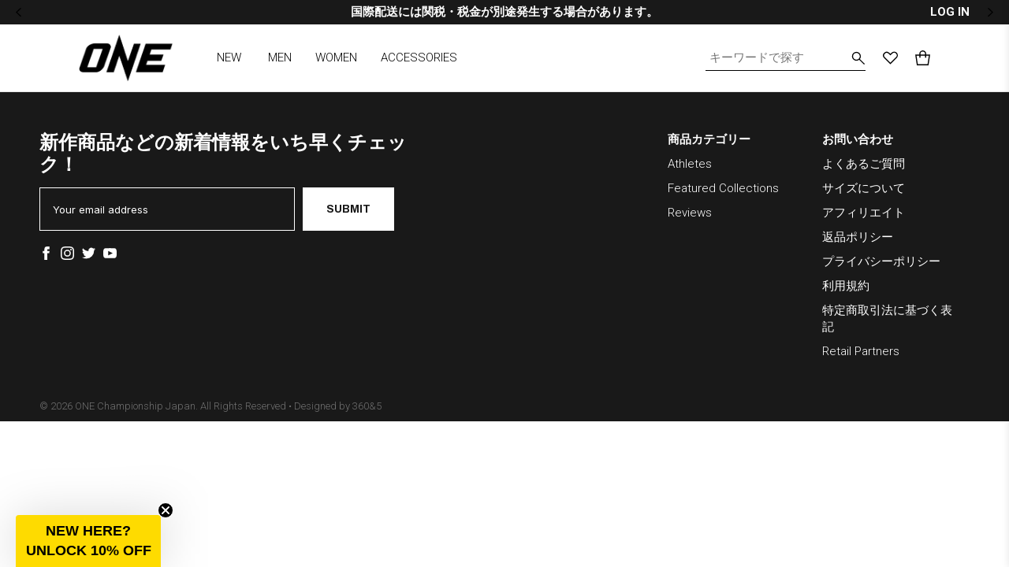

--- FILE ---
content_type: text/html; charset=utf-8
request_url: https://jp.one.shop/collections/one-logo-crop-tops
body_size: 31877
content:
<!doctype html>
<!--[if IE 9]> <html class="ie9 no-js" lang="ja"> <![endif]-->
<!--[if (gt IE 9)|!(IE)]><!-->
    
<html class="no-js" lang="ja" data-currency="¥{{amount_no_decimals}}">
    <!--<![endif]-->
    <head>
        <!-- Google Tag Manager -->
        <script>(function(w,d,s,l,i){w[l]=w[l]||[];w[l].push({'gtm.start':
        new Date().getTime(),event:'gtm.js'});var f=d.getElementsByTagName(s)[0],
        j=d.createElement(s),dl=l!='dataLayer'?'&l='+l:'';j.async=true;j.src=
        'https://www.googletagmanager.com/gtm.js?id='+i+dl;f.parentNode.insertBefore(j,f);
        })(window,document,'script','dataLayer','GTM-P6TLB62');</script>
        <!-- End Google Tag Manager -->

        <meta name="google-site-verification" content="sB_eqXYnrAh2vG1UGRizxaD3qWj9_eBoHBcxKl8qBQ4" />
      
        <link rel="preconnect" href="https://cdn.shopify.com">
        <link rel="dns-prefetch" href="https://cdn.shopify.com">
        
        <link rel="preconnect" href="https://v.shopify.com">
        <link rel="dns-prefetch" href="https://v.shopify.com">
        
        <link rel="preconnect" href="https://fonts.googleapis.com">
        <link rel="dns-prefetch" href="https://fonts.googleapis.com">
        
        <link rel="preconnect" href="https://cdn-stamped-io.azureedge.net">
        <link rel="dns-prefetch" href="https://cdn-stamped-io.azureedge.net">
        <meta name="format-detection" content="telephone=no">
        <!-- Global site tag (gtag.js) - Google Analytics -->
<!--         <script async src="https://www.googletagmanager.com/gtag/js?id=UA-24944129-6"></script>
        <script>
        window.dataLayer = window.dataLayer || [];
        function gtag(){dataLayer.push(arguments);}
        gtag('js', new Date());

        gtag('config', 'UA-24944129-6');
        </script> -->
        

        <meta charset="utf-8">
        <meta http-equiv="X-UA-Compatible" content="IE=edge,chrome=1">
        <meta name="viewport" content="width=device-width,initial-scale=1,maximum-scale=1">
        <link rel="canonical" href="https://jp.one.shop/collections/one-logo-crop-tops">
        <link rel="shortcut icon" href="//jp.one.shop/cdn/shop/files/onefc-favicon_100x.jpg?v=1695269893" type="image/png">
        

        
        <title>
            ONE Logo Crop Tops
            
            
            
                &ndash;
                ONE.SHOP Japan | ONEチャンピオンシップ公式オンラインショップ
            
        </title>
        
        
            <link rel="preconnect" href="https://fonts.googleapis.com">
<link rel="preconnect" href="https://fonts.gstatic.com" crossorigin>
<link href="https://fonts.googleapis.com/css2?family=Archivo:wght@400;600&family=Roboto:wght@300;500;700&family=Barlow+Condensed:wght@800&family=Teko:wght@600&display=swap" rel="stylesheet">
        
        <link rel="preload" href="//jp.one.shop/cdn/shop/t/66/assets/style.css?v=59529190612416897311745231149" as="style">
        <link href="//jp.one.shop/cdn/shop/t/66/assets/style.css?v=59529190612416897311745231149" rel="stylesheet" type="text/css" media="all" />
        <link href="//jp.one.shop/cdn/shop/t/66/assets/extra.css?v=74732858269955822661767865697" rel="stylesheet" type="text/css" media="all" />
        <script src="//jp.one.shop/cdn/shop/t/66/assets/jquery.min.js?v=81049236547974671631745231149" type="text/javascript"></script>
<!-- /snippets/social-meta-tags.liquid -->




<meta property="og:site_name" content="ONE.SHOP Japan | ONEチャンピオンシップ公式オンラインショップ">
<meta property="og:url" content="https://jp.one.shop/collections/one-logo-crop-tops">
<meta property="og:title" content="ONE Logo Crop Tops">
<meta property="og:type" content="product.group">
<meta property="og:description" content="ONEショップでは、格闘技ウェアをはじめとした高品質のアパレル商品を取り揃えています。着心地ががよくスタイリッシュな設計で商品を開発し、パフォーマンス向上に貢献しています。トレーニング、試合着、お仕事、普段着としてもONEのアイテムをお使いください。日本国内・海外にも条件付きで送料無料です。">





<meta name="twitter:card" content="summary_large_image">
<meta name="twitter:title" content="ONE Logo Crop Tops">
<meta name="twitter:description" content="ONEショップでは、格闘技ウェアをはじめとした高品質のアパレル商品を取り揃えています。着心地ががよくスタイリッシュな設計で商品を開発し、パフォーマンス向上に貢献しています。トレーニング、試合着、お仕事、普段着としてもONEのアイテムをお使いください。日本国内・海外にも条件付きで送料無料です。">


        <style>
            .bold-700{font-weight:300 !important;}
        </style>

        <script>window.nfecShopVersion = '1698001509';window.nfecJsVersion = '449424';window.nfecCVersion = 66661</script>
      <!-- Before content_for_header -->
      <script>window.performance && window.performance.mark && window.performance.mark('shopify.content_for_header.start');</script><meta id="shopify-digital-wallet" name="shopify-digital-wallet" content="/27363311683/digital_wallets/dialog">
<meta name="shopify-checkout-api-token" content="cc5629ea38a49a43b641671543669fab">
<meta id="in-context-paypal-metadata" data-shop-id="27363311683" data-venmo-supported="false" data-environment="production" data-locale="ja_JP" data-paypal-v4="true" data-currency="JPY">
<link rel="alternate" type="application/atom+xml" title="Feed" href="/collections/one-logo-crop-tops.atom" />
<link rel="alternate" type="application/json+oembed" href="https://jp.one.shop/collections/one-logo-crop-tops.oembed">
<script async="async" src="/checkouts/internal/preloads.js?locale=ja-JP"></script>
<link rel="preconnect" href="https://shop.app" crossorigin="anonymous">
<script async="async" src="https://shop.app/checkouts/internal/preloads.js?locale=ja-JP&shop_id=27363311683" crossorigin="anonymous"></script>
<script id="apple-pay-shop-capabilities" type="application/json">{"shopId":27363311683,"countryCode":"SG","currencyCode":"JPY","merchantCapabilities":["supports3DS"],"merchantId":"gid:\/\/shopify\/Shop\/27363311683","merchantName":"ONE.SHOP Japan | ONEチャンピオンシップ公式オンラインショップ","requiredBillingContactFields":["postalAddress","email","phone"],"requiredShippingContactFields":["postalAddress","email","phone"],"shippingType":"shipping","supportedNetworks":["visa","masterCard","amex"],"total":{"type":"pending","label":"ONE.SHOP Japan | ONEチャンピオンシップ公式オンラインショップ","amount":"1.00"},"shopifyPaymentsEnabled":true,"supportsSubscriptions":true}</script>
<script id="shopify-features" type="application/json">{"accessToken":"cc5629ea38a49a43b641671543669fab","betas":["rich-media-storefront-analytics"],"domain":"jp.one.shop","predictiveSearch":false,"shopId":27363311683,"locale":"ja"}</script>
<script>var Shopify = Shopify || {};
Shopify.shop = "onefc-jp.myshopify.com";
Shopify.locale = "ja";
Shopify.currency = {"active":"JPY","rate":"1.0"};
Shopify.country = "JP";
Shopify.theme = {"name":"360\u00265 - Primary Theme [native-filter-fix]","id":134448021571,"schema_name":null,"schema_version":null,"theme_store_id":null,"role":"main"};
Shopify.theme.handle = "null";
Shopify.theme.style = {"id":null,"handle":null};
Shopify.cdnHost = "jp.one.shop/cdn";
Shopify.routes = Shopify.routes || {};
Shopify.routes.root = "/";</script>
<script type="module">!function(o){(o.Shopify=o.Shopify||{}).modules=!0}(window);</script>
<script>!function(o){function n(){var o=[];function n(){o.push(Array.prototype.slice.apply(arguments))}return n.q=o,n}var t=o.Shopify=o.Shopify||{};t.loadFeatures=n(),t.autoloadFeatures=n()}(window);</script>
<script>
  window.ShopifyPay = window.ShopifyPay || {};
  window.ShopifyPay.apiHost = "shop.app\/pay";
  window.ShopifyPay.redirectState = null;
</script>
<script id="shop-js-analytics" type="application/json">{"pageType":"collection"}</script>
<script defer="defer" async type="module" src="//jp.one.shop/cdn/shopifycloud/shop-js/modules/v2/client.init-shop-cart-sync_CZKilf07.ja.esm.js"></script>
<script defer="defer" async type="module" src="//jp.one.shop/cdn/shopifycloud/shop-js/modules/v2/chunk.common_rlhnONO2.esm.js"></script>
<script type="module">
  await import("//jp.one.shop/cdn/shopifycloud/shop-js/modules/v2/client.init-shop-cart-sync_CZKilf07.ja.esm.js");
await import("//jp.one.shop/cdn/shopifycloud/shop-js/modules/v2/chunk.common_rlhnONO2.esm.js");

  window.Shopify.SignInWithShop?.initShopCartSync?.({"fedCMEnabled":true,"windoidEnabled":true});

</script>
<script>
  window.Shopify = window.Shopify || {};
  if (!window.Shopify.featureAssets) window.Shopify.featureAssets = {};
  window.Shopify.featureAssets['shop-js'] = {"shop-cart-sync":["modules/v2/client.shop-cart-sync_BwCHLH8C.ja.esm.js","modules/v2/chunk.common_rlhnONO2.esm.js"],"init-fed-cm":["modules/v2/client.init-fed-cm_CQXj6EwP.ja.esm.js","modules/v2/chunk.common_rlhnONO2.esm.js"],"shop-button":["modules/v2/client.shop-button_B7JE2zCc.ja.esm.js","modules/v2/chunk.common_rlhnONO2.esm.js"],"init-windoid":["modules/v2/client.init-windoid_DQ9csUH7.ja.esm.js","modules/v2/chunk.common_rlhnONO2.esm.js"],"shop-cash-offers":["modules/v2/client.shop-cash-offers_DxEVlT9h.ja.esm.js","modules/v2/chunk.common_rlhnONO2.esm.js","modules/v2/chunk.modal_BI56FOb0.esm.js"],"shop-toast-manager":["modules/v2/client.shop-toast-manager_BE8_-kNb.ja.esm.js","modules/v2/chunk.common_rlhnONO2.esm.js"],"init-shop-email-lookup-coordinator":["modules/v2/client.init-shop-email-lookup-coordinator_BgbPPTAQ.ja.esm.js","modules/v2/chunk.common_rlhnONO2.esm.js"],"pay-button":["modules/v2/client.pay-button_hoKCMeMC.ja.esm.js","modules/v2/chunk.common_rlhnONO2.esm.js"],"avatar":["modules/v2/client.avatar_BTnouDA3.ja.esm.js"],"init-shop-cart-sync":["modules/v2/client.init-shop-cart-sync_CZKilf07.ja.esm.js","modules/v2/chunk.common_rlhnONO2.esm.js"],"shop-login-button":["modules/v2/client.shop-login-button_BXDQHqjj.ja.esm.js","modules/v2/chunk.common_rlhnONO2.esm.js","modules/v2/chunk.modal_BI56FOb0.esm.js"],"init-customer-accounts-sign-up":["modules/v2/client.init-customer-accounts-sign-up_C3NeUvFd.ja.esm.js","modules/v2/client.shop-login-button_BXDQHqjj.ja.esm.js","modules/v2/chunk.common_rlhnONO2.esm.js","modules/v2/chunk.modal_BI56FOb0.esm.js"],"init-shop-for-new-customer-accounts":["modules/v2/client.init-shop-for-new-customer-accounts_D-v2xi0b.ja.esm.js","modules/v2/client.shop-login-button_BXDQHqjj.ja.esm.js","modules/v2/chunk.common_rlhnONO2.esm.js","modules/v2/chunk.modal_BI56FOb0.esm.js"],"init-customer-accounts":["modules/v2/client.init-customer-accounts_Cciaq_Mb.ja.esm.js","modules/v2/client.shop-login-button_BXDQHqjj.ja.esm.js","modules/v2/chunk.common_rlhnONO2.esm.js","modules/v2/chunk.modal_BI56FOb0.esm.js"],"shop-follow-button":["modules/v2/client.shop-follow-button_CM9l58Wl.ja.esm.js","modules/v2/chunk.common_rlhnONO2.esm.js","modules/v2/chunk.modal_BI56FOb0.esm.js"],"lead-capture":["modules/v2/client.lead-capture_oVhdpGxe.ja.esm.js","modules/v2/chunk.common_rlhnONO2.esm.js","modules/v2/chunk.modal_BI56FOb0.esm.js"],"checkout-modal":["modules/v2/client.checkout-modal_BbgmKIDX.ja.esm.js","modules/v2/chunk.common_rlhnONO2.esm.js","modules/v2/chunk.modal_BI56FOb0.esm.js"],"shop-login":["modules/v2/client.shop-login_BRorRhgW.ja.esm.js","modules/v2/chunk.common_rlhnONO2.esm.js","modules/v2/chunk.modal_BI56FOb0.esm.js"],"payment-terms":["modules/v2/client.payment-terms_Ba4TR13R.ja.esm.js","modules/v2/chunk.common_rlhnONO2.esm.js","modules/v2/chunk.modal_BI56FOb0.esm.js"]};
</script>
<script>(function() {
  var isLoaded = false;
  function asyncLoad() {
    if (isLoaded) return;
    isLoaded = true;
    var urls = ["\/\/swymv3pro-01.azureedge.net\/code\/swym-shopify.js?shop=onefc-jp.myshopify.com","\/\/social-login.oxiapps.com\/api\/init?vt=928356\u0026shop=onefc-jp.myshopify.com","https:\/\/cdn.hextom.com\/js\/quickannouncementbar.js?shop=onefc-jp.myshopify.com","\/\/backinstock.useamp.com\/widget\/60318_1767158545.js?category=bis\u0026v=6\u0026shop=onefc-jp.myshopify.com"];
    for (var i = 0; i < urls.length; i++) {
      var s = document.createElement('script');
      s.type = 'text/javascript';
      s.async = true;
      s.src = urls[i];
      var x = document.getElementsByTagName('script')[0];
      x.parentNode.insertBefore(s, x);
    }
  };
  if(window.attachEvent) {
    window.attachEvent('onload', asyncLoad);
  } else {
    window.addEventListener('load', asyncLoad, false);
  }
})();</script>
<script id="__st">var __st={"a":27363311683,"offset":32400,"reqid":"d0ac78fb-ba79-405d-9ac7-b4bd61d6ca3b-1768974678","pageurl":"jp.one.shop\/collections\/one-logo-crop-tops","u":"f6b58e8b4758","p":"collection","rtyp":"collection","rid":164106436675};</script>
<script>window.ShopifyPaypalV4VisibilityTracking = true;</script>
<script id="captcha-bootstrap">!function(){'use strict';const t='contact',e='account',n='new_comment',o=[[t,t],['blogs',n],['comments',n],[t,'customer']],c=[[e,'customer_login'],[e,'guest_login'],[e,'recover_customer_password'],[e,'create_customer']],r=t=>t.map((([t,e])=>`form[action*='/${t}']:not([data-nocaptcha='true']) input[name='form_type'][value='${e}']`)).join(','),a=t=>()=>t?[...document.querySelectorAll(t)].map((t=>t.form)):[];function s(){const t=[...o],e=r(t);return a(e)}const i='password',u='form_key',d=['recaptcha-v3-token','g-recaptcha-response','h-captcha-response',i],f=()=>{try{return window.sessionStorage}catch{return}},m='__shopify_v',_=t=>t.elements[u];function p(t,e,n=!1){try{const o=window.sessionStorage,c=JSON.parse(o.getItem(e)),{data:r}=function(t){const{data:e,action:n}=t;return t[m]||n?{data:e,action:n}:{data:t,action:n}}(c);for(const[e,n]of Object.entries(r))t.elements[e]&&(t.elements[e].value=n);n&&o.removeItem(e)}catch(o){console.error('form repopulation failed',{error:o})}}const l='form_type',E='cptcha';function T(t){t.dataset[E]=!0}const w=window,h=w.document,L='Shopify',v='ce_forms',y='captcha';let A=!1;((t,e)=>{const n=(g='f06e6c50-85a8-45c8-87d0-21a2b65856fe',I='https://cdn.shopify.com/shopifycloud/storefront-forms-hcaptcha/ce_storefront_forms_captcha_hcaptcha.v1.5.2.iife.js',D={infoText:'hCaptchaによる保護',privacyText:'プライバシー',termsText:'利用規約'},(t,e,n)=>{const o=w[L][v],c=o.bindForm;if(c)return c(t,g,e,D).then(n);var r;o.q.push([[t,g,e,D],n]),r=I,A||(h.body.append(Object.assign(h.createElement('script'),{id:'captcha-provider',async:!0,src:r})),A=!0)});var g,I,D;w[L]=w[L]||{},w[L][v]=w[L][v]||{},w[L][v].q=[],w[L][y]=w[L][y]||{},w[L][y].protect=function(t,e){n(t,void 0,e),T(t)},Object.freeze(w[L][y]),function(t,e,n,w,h,L){const[v,y,A,g]=function(t,e,n){const i=e?o:[],u=t?c:[],d=[...i,...u],f=r(d),m=r(i),_=r(d.filter((([t,e])=>n.includes(e))));return[a(f),a(m),a(_),s()]}(w,h,L),I=t=>{const e=t.target;return e instanceof HTMLFormElement?e:e&&e.form},D=t=>v().includes(t);t.addEventListener('submit',(t=>{const e=I(t);if(!e)return;const n=D(e)&&!e.dataset.hcaptchaBound&&!e.dataset.recaptchaBound,o=_(e),c=g().includes(e)&&(!o||!o.value);(n||c)&&t.preventDefault(),c&&!n&&(function(t){try{if(!f())return;!function(t){const e=f();if(!e)return;const n=_(t);if(!n)return;const o=n.value;o&&e.removeItem(o)}(t);const e=Array.from(Array(32),(()=>Math.random().toString(36)[2])).join('');!function(t,e){_(t)||t.append(Object.assign(document.createElement('input'),{type:'hidden',name:u})),t.elements[u].value=e}(t,e),function(t,e){const n=f();if(!n)return;const o=[...t.querySelectorAll(`input[type='${i}']`)].map((({name:t})=>t)),c=[...d,...o],r={};for(const[a,s]of new FormData(t).entries())c.includes(a)||(r[a]=s);n.setItem(e,JSON.stringify({[m]:1,action:t.action,data:r}))}(t,e)}catch(e){console.error('failed to persist form',e)}}(e),e.submit())}));const S=(t,e)=>{t&&!t.dataset[E]&&(n(t,e.some((e=>e===t))),T(t))};for(const o of['focusin','change'])t.addEventListener(o,(t=>{const e=I(t);D(e)&&S(e,y())}));const B=e.get('form_key'),M=e.get(l),P=B&&M;t.addEventListener('DOMContentLoaded',(()=>{const t=y();if(P)for(const e of t)e.elements[l].value===M&&p(e,B);[...new Set([...A(),...v().filter((t=>'true'===t.dataset.shopifyCaptcha))])].forEach((e=>S(e,t)))}))}(h,new URLSearchParams(w.location.search),n,t,e,['guest_login'])})(!0,!0)}();</script>
<script integrity="sha256-4kQ18oKyAcykRKYeNunJcIwy7WH5gtpwJnB7kiuLZ1E=" data-source-attribution="shopify.loadfeatures" defer="defer" src="//jp.one.shop/cdn/shopifycloud/storefront/assets/storefront/load_feature-a0a9edcb.js" crossorigin="anonymous"></script>
<script crossorigin="anonymous" defer="defer" src="//jp.one.shop/cdn/shopifycloud/storefront/assets/shopify_pay/storefront-65b4c6d7.js?v=20250812"></script>
<script data-source-attribution="shopify.dynamic_checkout.dynamic.init">var Shopify=Shopify||{};Shopify.PaymentButton=Shopify.PaymentButton||{isStorefrontPortableWallets:!0,init:function(){window.Shopify.PaymentButton.init=function(){};var t=document.createElement("script");t.src="https://jp.one.shop/cdn/shopifycloud/portable-wallets/latest/portable-wallets.ja.js",t.type="module",document.head.appendChild(t)}};
</script>
<script data-source-attribution="shopify.dynamic_checkout.buyer_consent">
  function portableWalletsHideBuyerConsent(e){var t=document.getElementById("shopify-buyer-consent"),n=document.getElementById("shopify-subscription-policy-button");t&&n&&(t.classList.add("hidden"),t.setAttribute("aria-hidden","true"),n.removeEventListener("click",e))}function portableWalletsShowBuyerConsent(e){var t=document.getElementById("shopify-buyer-consent"),n=document.getElementById("shopify-subscription-policy-button");t&&n&&(t.classList.remove("hidden"),t.removeAttribute("aria-hidden"),n.addEventListener("click",e))}window.Shopify?.PaymentButton&&(window.Shopify.PaymentButton.hideBuyerConsent=portableWalletsHideBuyerConsent,window.Shopify.PaymentButton.showBuyerConsent=portableWalletsShowBuyerConsent);
</script>
<script data-source-attribution="shopify.dynamic_checkout.cart.bootstrap">document.addEventListener("DOMContentLoaded",(function(){function t(){return document.querySelector("shopify-accelerated-checkout-cart, shopify-accelerated-checkout")}if(t())Shopify.PaymentButton.init();else{new MutationObserver((function(e,n){t()&&(Shopify.PaymentButton.init(),n.disconnect())})).observe(document.body,{childList:!0,subtree:!0})}}));
</script>
<link id="shopify-accelerated-checkout-styles" rel="stylesheet" media="screen" href="https://jp.one.shop/cdn/shopifycloud/portable-wallets/latest/accelerated-checkout-backwards-compat.css" crossorigin="anonymous">
<style id="shopify-accelerated-checkout-cart">
        #shopify-buyer-consent {
  margin-top: 1em;
  display: inline-block;
  width: 100%;
}

#shopify-buyer-consent.hidden {
  display: none;
}

#shopify-subscription-policy-button {
  background: none;
  border: none;
  padding: 0;
  text-decoration: underline;
  font-size: inherit;
  cursor: pointer;
}

#shopify-subscription-policy-button::before {
  box-shadow: none;
}

      </style>

<script>window.performance && window.performance.mark && window.performance.mark('shopify.content_for_header.end');</script>
      <!-- After content_for_header --><!--begin-bc-sf-filter-css--><style data-id="bc-sf-filter-style" type="text/css">
      #bc-sf-filter-options-wrapper .bc-sf-filter-option-block .bc-sf-filter-block-title h3,
      #bc-sf-filter-tree-h .bc-sf-filter-option-block .bc-sf-filter-block-title a {}
    
     .bc-sf-filter-option-block .bc-sf-filter-block-title h3>span:before {}
      .bc-sf-filter-option-block .bc-sf-filter-block-title h3>span.up:before {}
    
      #bc-sf-filter-options-wrapper .bc-sf-filter-option-block .bc-sf-filter-block-content ul li a,
      #bc-sf-filter-tree-h .bc-sf-filter-option-block .bc-sf-filter-block-content ul li a,
      .bc-sf-filter-option-block-sub_category .bc-sf-filter-block-content ul li h3 a,
      .bc-sf-filter-selection-wrapper .bc-sf-filter-selected-items .selected-item>a,
      .bc-sf-filter-selection-wrapper .bc-sf-filter-block-title h3,
      .bc-sf-filter-clear, 
      .bc-sf-filter-clear-all{}
    
      .bc-sf-filter-option-block-sub_category .bc-sf-filter-option-single-list li span.sub-icon:before {}
      .bc-sf-filter-option-block-sub_category .bc-sf-filter-option-single-list li span.sub-icon.sub-up:before {}

      #bc-sf-filter-tree-mobile button {}
    </style><link href="//jp.one.shop/cdn/shop/t/66/assets/bc-sf-filter.scss.css?v=162969374756930060101745231304" rel="stylesheet" type="text/css" media="all" /><!--start-bc-al-css--><link href="//jp.one.shop/cdn/shop/t/66/assets/bc-al-lib.scss.css?v=127255279292522880601745231149" rel="stylesheet" type="text/css" media="all" />
    <style data-id="bc-al-style" type="text/css">
      .bc-quickview-btn {background: rgba(255,255,255,1);color: rgba(61,66,70,1);border-color: rgba(255,255,255,1);}
      .bc-quickview-btn:hover {background: rgba(61,66,70,1);color: rgba(255,255,255,1);border-color: rgba(61,66,70,1);}
      .bc-addtocart-btn {background: rgba(0,0,0,1);color: rgba(255,255,255,1);border-color: rgba(0,0,0,1);}
      .bc-addtocart-btn:hover {background: rgba(61,66,70,1);color: rgba(255,255,255,1);border-color: rgba(61,66,70,1);}
    </style><!--end-bc-al-css-->
    <!--start-bc-widget-css--><!--end-bc-widget-css-->

<!--end-bc-sf-filter-css-->

        <script type="text/javascript">
            var gorgiasChatInterval = window.setInterval(function () {
                var iframe = document.querySelector('#gorgias-web-messenger-container');
                if (iframe) { 
                    var head = iframe.contentWindow.document.querySelector('head')
                    if (head.children.length) {
                    window.clearInterval(gorgiasChatInterval); // this line breaks out of the loop - make sure it's not deleted.        
                    var styles = document.createElement('style');
                    styles.textContent = '#messenger-button {right:unset !important;left:20px !important;}'  // the custom CSS you want to inject
                    head.appendChild(styles)
                    }
                }    
            }, 100);
        </script>

        <style>
            #gorgias-web-messenger-container {
                right: unset !important;
                left: 20px !important;
            }
        </style>

              <!-- Global site tag (gtag.js) - Google Ads: 974628119 --> <script async src="https://www.googletagmanager.com/gtag/js?id=AW-974628119"></script> <script> window.dataLayer = window.dataLayer || []; function gtag(){dataLayer.push(arguments);} gtag('js', new Date()); gtag('config', 'AW-974628119'); </script>
        <style>
            .bold-700 {font-weight: 300 !important;}
            .global-tag.preorder,
            .global-tag.coming-soon,
            .global-tag.sold-out,
            .global-tag.sale-tag {
                width: 50px;
            }
            .global-tag.sold-out {
                width: 90px;
            }
            .header-search-form .input {
                padding-right: 25px;
            }
            #bc-sf-filter-tree .bc-sf-filter-option-block .bc-sf-filter-option-multiple-list::-webkit-scrollbar-thumb {
                background: black;
            }
            .product-price-inner .color-red {
                color: black !important;
            }
            .index-collections-header .color-black,
            .index-products-tabs-inner .header-3.color-black {
                color: #191919 !important;
            }
            .global-tag {
                right: 4px;
                background-color: #191919 !important;
            }
            .global-tag span {
                font-family: 'Roboto';
                font-weight: 500 !important;
                font-size: 14px;
            }
            .product-each .text-con .body-6 {
                font-size: 13px;
                font-weight: 400;
                font-family: Roboto;
                color: #848484;
            }
            .product-price .product-price-inner span {
                color: black;
            }
            .product-price .product-price-inner span.onsale {
                font-family: Archivo;
                font-size: 15px;
                font-weight: 600;
                color: #191919 !important;
            }
            .product-price .product-price-inner strike.color-darkgrey {
                font-family: Archivo;
                font-size: 12px;
                font-weight: 400;
                color: #848484 !important;
            }
            .faded-out.product-each .text-con .body-6,
            .faded-out.product-each .text-con .color-h,
            .faded-out.product-each  .product-price .product-price-inner span,
            .faded-out.product-each  .product-price .product-price-inner span.onsale,
            .faded-out.product-each  .product-price .product-price-inner strike.color-darkgrey {
                color: #848484 !important;
            }
            .index-products-tabs-list {
                margin-left: -10px;
                margin-right: -10px;
            }
            .header-right .cart-icon {
                margin-right: 0 !important;
            }
            .fa-star, .fa-star-checked, .fa-star-half-o, .fa-star-o, .stamped-fa-star, .stamped-fa-star-checked, .stamped-fa-star-half-o, .stamped-fa-star-o {
                color: #191919 !important;
            }
            .stamped-badge .stamped-badge-starrating {
                display: inline-flex;
                align-items: center;
                margin: -4px 3px 0 0 !important;
            }
            .stamped-badge-starrating .stamped-fa {
                display: inline-flex;
                align-items: center;
            }
            .fa-star-half-o:before, .fa-star-o:before, .fa-star:before, .stamped-fa-star-half-o:before, .stamped-fa-star-o:before, .stamped-fa-star:before {
                font-size: 16px !important;
            }
            @media only screen and (min-width: 1024px) {
              .index-products-tabs-inner .main-text-con {
                padding-left: 60px;
              }
            }
            @media only screen and (max-width: 1368px) {
                .index-collections .container,
                .header-inner-con.container {
                    padding-left: 60px;
                    padding-right: 60px;
                }
                .header-right .cart-icon {
                    margin-right: 60px !important;
                }
                .index-products-tabs-inner .main-text-con {
                    padding-right: 60px;
                    padding-left: 60px;
                }
                .header-sticky .header-right {
                    right: 0;
                }
                .index-collections .container .products {
                    margin-left: -10px;
                    margin-right: -10px;
                }
                .index-products-tabs-list {
                    margin-right: -10px;
                    margin-left: -10px;
                }
            }
            @media only screen and (max-width: 1023px) {
                .index-collections .container,
                .header-inner-con.container {
                    padding-left: 40px;
                    padding-right: 40px;
                }
                .header-right .cart-icon {
                    margin-right: 40px !important;
                }
                .index-products-tabs-inner .main-text-con {
                    padding-right: 40px;
                    padding-left: 40px;
                }
                .header-sticky .header-right {
                    right: 0;
                }
                .index-collections .container .products {
                    overflow-x: hidden;
                    overflow-y: hidden;
                    margin-left: -10px;
                    margin-right: -10px;
                }
                .index-products-tabs-list {
                    margin-right: -10px;
                    margin-left: -10px;
                }
            }
            @media only screen and (max-width: 800px) {
                .athletes-content-each h2.header-2 {
                    font-size: 32px;
                }
            }
            @media only screen and (max-width: 768px) {
                .product-breadcumb {
                  padding-left: 25px;
                  padding-right: 25px;   
                }
                .header-right .header-mobile-menu,
                .header-right .close-icon {
                    margin-left: 0 !important;
                }
                .header-right .cart-icon {
                    margin-right: 20px !important;
                }
                .index-collections .container,
                .header-inner-con.container {
                    padding-left: 25px;
                    padding-right: 25px;
                }
                .index-products-tabs .main-text-con {
                    padding-left: 25px;
                    padding-right: 25px;
                }
                .collection-filters {
                    padding-left: 25px;
                    padding-right: 25px;
                }
                .products-con {
                    padding-left: 15px;
                    padding-right: 15px;
                }
            }
            @media only screen and (max-width: 480px) {
                .product-breadcumb {
                  padding-left: 20px;
                  padding-right: 20px;   
                }
                #fsb_bar {
                  padding-bottom: 5px !important;
                  padding-top: 5px !important;
                }
                .header-bar-wrap a.block.pb-5 {
                  /* padding-bottom: 15px !important; */
                }
                .header-inner-con {
                    padding: 5px 20px !important;
                }
                .header-right .cart-icon {
                    margin-right: 20px !important;
                }
                .index-products-tabs .main-text-con {
                    padding-left: 20px;
                    padding-right: 20px;
                }
                .index-collections .container,
                .header-inner-con.container {
                    padding-left: 20px;
                    padding-right: 20px;
                }
                .index-collections .container .products {
                    margin-left: -10px;
                    margin-right: -10px;
                }
                .index-collections-header h3.title {
                    max-width: 65%;
                }
                .index-collections-header a.button-1 {
                    font-size: 15px;
                }
                .footer-bottom .container {
                    padding-left: 20px;
                    padding-right: 20px;
                }
                .index-products-tabs-inner .main-image-con img {
                    /* width: 100%;
                    height: 70vw; */
                }
                .text-con .body-4 {
                    font-size: 13px;
                }
                .collection-filters {
                    padding-left: 20px;
                    padding-right: 20px;
                }
                .products-con {
                    padding-left: 10px;
                    padding-right: 10px;
                }
                .atce-caption {
                    flex-direction: column;
                    align-items: flex-start;
                    left: 20px !important;
                    bottom: 5px;
                    top: unset !important;
                }
                footer .footer-ul[data-title="商品カテゴリー"] {
                    padding-bottom: 25px;
                    display: inline-block;
                    width: 100%;
                }
            }
        </style>
    <!-- BEGIN app block: shopify://apps/klaviyo-email-marketing-sms/blocks/klaviyo-onsite-embed/2632fe16-c075-4321-a88b-50b567f42507 -->












  <script async src="https://static.klaviyo.com/onsite/js/TJmiFr/klaviyo.js?company_id=TJmiFr"></script>
  <script>!function(){if(!window.klaviyo){window._klOnsite=window._klOnsite||[];try{window.klaviyo=new Proxy({},{get:function(n,i){return"push"===i?function(){var n;(n=window._klOnsite).push.apply(n,arguments)}:function(){for(var n=arguments.length,o=new Array(n),w=0;w<n;w++)o[w]=arguments[w];var t="function"==typeof o[o.length-1]?o.pop():void 0,e=new Promise((function(n){window._klOnsite.push([i].concat(o,[function(i){t&&t(i),n(i)}]))}));return e}}})}catch(n){window.klaviyo=window.klaviyo||[],window.klaviyo.push=function(){var n;(n=window._klOnsite).push.apply(n,arguments)}}}}();</script>

  




  <script>
    window.klaviyoReviewsProductDesignMode = false
  </script>







<!-- END app block --><meta property="og:image" content="https://cdn.shopify.com/s/files/1/0273/6331/1683/files/MicrosoftTeams-image_10.jpg?v=1633087874" />
<meta property="og:image:secure_url" content="https://cdn.shopify.com/s/files/1/0273/6331/1683/files/MicrosoftTeams-image_10.jpg?v=1633087874" />
<meta property="og:image:width" content="1200" />
<meta property="og:image:height" content="628" />
<link href="https://monorail-edge.shopifysvc.com" rel="dns-prefetch">
<script>(function(){if ("sendBeacon" in navigator && "performance" in window) {try {var session_token_from_headers = performance.getEntriesByType('navigation')[0].serverTiming.find(x => x.name == '_s').description;} catch {var session_token_from_headers = undefined;}var session_cookie_matches = document.cookie.match(/_shopify_s=([^;]*)/);var session_token_from_cookie = session_cookie_matches && session_cookie_matches.length === 2 ? session_cookie_matches[1] : "";var session_token = session_token_from_headers || session_token_from_cookie || "";function handle_abandonment_event(e) {var entries = performance.getEntries().filter(function(entry) {return /monorail-edge.shopifysvc.com/.test(entry.name);});if (!window.abandonment_tracked && entries.length === 0) {window.abandonment_tracked = true;var currentMs = Date.now();var navigation_start = performance.timing.navigationStart;var payload = {shop_id: 27363311683,url: window.location.href,navigation_start,duration: currentMs - navigation_start,session_token,page_type: "collection"};window.navigator.sendBeacon("https://monorail-edge.shopifysvc.com/v1/produce", JSON.stringify({schema_id: "online_store_buyer_site_abandonment/1.1",payload: payload,metadata: {event_created_at_ms: currentMs,event_sent_at_ms: currentMs}}));}}window.addEventListener('pagehide', handle_abandonment_event);}}());</script>
<script id="web-pixels-manager-setup">(function e(e,d,r,n,o){if(void 0===o&&(o={}),!Boolean(null===(a=null===(i=window.Shopify)||void 0===i?void 0:i.analytics)||void 0===a?void 0:a.replayQueue)){var i,a;window.Shopify=window.Shopify||{};var t=window.Shopify;t.analytics=t.analytics||{};var s=t.analytics;s.replayQueue=[],s.publish=function(e,d,r){return s.replayQueue.push([e,d,r]),!0};try{self.performance.mark("wpm:start")}catch(e){}var l=function(){var e={modern:/Edge?\/(1{2}[4-9]|1[2-9]\d|[2-9]\d{2}|\d{4,})\.\d+(\.\d+|)|Firefox\/(1{2}[4-9]|1[2-9]\d|[2-9]\d{2}|\d{4,})\.\d+(\.\d+|)|Chrom(ium|e)\/(9{2}|\d{3,})\.\d+(\.\d+|)|(Maci|X1{2}).+ Version\/(15\.\d+|(1[6-9]|[2-9]\d|\d{3,})\.\d+)([,.]\d+|)( \(\w+\)|)( Mobile\/\w+|) Safari\/|Chrome.+OPR\/(9{2}|\d{3,})\.\d+\.\d+|(CPU[ +]OS|iPhone[ +]OS|CPU[ +]iPhone|CPU IPhone OS|CPU iPad OS)[ +]+(15[._]\d+|(1[6-9]|[2-9]\d|\d{3,})[._]\d+)([._]\d+|)|Android:?[ /-](13[3-9]|1[4-9]\d|[2-9]\d{2}|\d{4,})(\.\d+|)(\.\d+|)|Android.+Firefox\/(13[5-9]|1[4-9]\d|[2-9]\d{2}|\d{4,})\.\d+(\.\d+|)|Android.+Chrom(ium|e)\/(13[3-9]|1[4-9]\d|[2-9]\d{2}|\d{4,})\.\d+(\.\d+|)|SamsungBrowser\/([2-9]\d|\d{3,})\.\d+/,legacy:/Edge?\/(1[6-9]|[2-9]\d|\d{3,})\.\d+(\.\d+|)|Firefox\/(5[4-9]|[6-9]\d|\d{3,})\.\d+(\.\d+|)|Chrom(ium|e)\/(5[1-9]|[6-9]\d|\d{3,})\.\d+(\.\d+|)([\d.]+$|.*Safari\/(?![\d.]+ Edge\/[\d.]+$))|(Maci|X1{2}).+ Version\/(10\.\d+|(1[1-9]|[2-9]\d|\d{3,})\.\d+)([,.]\d+|)( \(\w+\)|)( Mobile\/\w+|) Safari\/|Chrome.+OPR\/(3[89]|[4-9]\d|\d{3,})\.\d+\.\d+|(CPU[ +]OS|iPhone[ +]OS|CPU[ +]iPhone|CPU IPhone OS|CPU iPad OS)[ +]+(10[._]\d+|(1[1-9]|[2-9]\d|\d{3,})[._]\d+)([._]\d+|)|Android:?[ /-](13[3-9]|1[4-9]\d|[2-9]\d{2}|\d{4,})(\.\d+|)(\.\d+|)|Mobile Safari.+OPR\/([89]\d|\d{3,})\.\d+\.\d+|Android.+Firefox\/(13[5-9]|1[4-9]\d|[2-9]\d{2}|\d{4,})\.\d+(\.\d+|)|Android.+Chrom(ium|e)\/(13[3-9]|1[4-9]\d|[2-9]\d{2}|\d{4,})\.\d+(\.\d+|)|Android.+(UC? ?Browser|UCWEB|U3)[ /]?(15\.([5-9]|\d{2,})|(1[6-9]|[2-9]\d|\d{3,})\.\d+)\.\d+|SamsungBrowser\/(5\.\d+|([6-9]|\d{2,})\.\d+)|Android.+MQ{2}Browser\/(14(\.(9|\d{2,})|)|(1[5-9]|[2-9]\d|\d{3,})(\.\d+|))(\.\d+|)|K[Aa][Ii]OS\/(3\.\d+|([4-9]|\d{2,})\.\d+)(\.\d+|)/},d=e.modern,r=e.legacy,n=navigator.userAgent;return n.match(d)?"modern":n.match(r)?"legacy":"unknown"}(),u="modern"===l?"modern":"legacy",c=(null!=n?n:{modern:"",legacy:""})[u],f=function(e){return[e.baseUrl,"/wpm","/b",e.hashVersion,"modern"===e.buildTarget?"m":"l",".js"].join("")}({baseUrl:d,hashVersion:r,buildTarget:u}),m=function(e){var d=e.version,r=e.bundleTarget,n=e.surface,o=e.pageUrl,i=e.monorailEndpoint;return{emit:function(e){var a=e.status,t=e.errorMsg,s=(new Date).getTime(),l=JSON.stringify({metadata:{event_sent_at_ms:s},events:[{schema_id:"web_pixels_manager_load/3.1",payload:{version:d,bundle_target:r,page_url:o,status:a,surface:n,error_msg:t},metadata:{event_created_at_ms:s}}]});if(!i)return console&&console.warn&&console.warn("[Web Pixels Manager] No Monorail endpoint provided, skipping logging."),!1;try{return self.navigator.sendBeacon.bind(self.navigator)(i,l)}catch(e){}var u=new XMLHttpRequest;try{return u.open("POST",i,!0),u.setRequestHeader("Content-Type","text/plain"),u.send(l),!0}catch(e){return console&&console.warn&&console.warn("[Web Pixels Manager] Got an unhandled error while logging to Monorail."),!1}}}}({version:r,bundleTarget:l,surface:e.surface,pageUrl:self.location.href,monorailEndpoint:e.monorailEndpoint});try{o.browserTarget=l,function(e){var d=e.src,r=e.async,n=void 0===r||r,o=e.onload,i=e.onerror,a=e.sri,t=e.scriptDataAttributes,s=void 0===t?{}:t,l=document.createElement("script"),u=document.querySelector("head"),c=document.querySelector("body");if(l.async=n,l.src=d,a&&(l.integrity=a,l.crossOrigin="anonymous"),s)for(var f in s)if(Object.prototype.hasOwnProperty.call(s,f))try{l.dataset[f]=s[f]}catch(e){}if(o&&l.addEventListener("load",o),i&&l.addEventListener("error",i),u)u.appendChild(l);else{if(!c)throw new Error("Did not find a head or body element to append the script");c.appendChild(l)}}({src:f,async:!0,onload:function(){if(!function(){var e,d;return Boolean(null===(d=null===(e=window.Shopify)||void 0===e?void 0:e.analytics)||void 0===d?void 0:d.initialized)}()){var d=window.webPixelsManager.init(e)||void 0;if(d){var r=window.Shopify.analytics;r.replayQueue.forEach((function(e){var r=e[0],n=e[1],o=e[2];d.publishCustomEvent(r,n,o)})),r.replayQueue=[],r.publish=d.publishCustomEvent,r.visitor=d.visitor,r.initialized=!0}}},onerror:function(){return m.emit({status:"failed",errorMsg:"".concat(f," has failed to load")})},sri:function(e){var d=/^sha384-[A-Za-z0-9+/=]+$/;return"string"==typeof e&&d.test(e)}(c)?c:"",scriptDataAttributes:o}),m.emit({status:"loading"})}catch(e){m.emit({status:"failed",errorMsg:(null==e?void 0:e.message)||"Unknown error"})}}})({shopId: 27363311683,storefrontBaseUrl: "https://jp.one.shop",extensionsBaseUrl: "https://extensions.shopifycdn.com/cdn/shopifycloud/web-pixels-manager",monorailEndpoint: "https://monorail-edge.shopifysvc.com/unstable/produce_batch",surface: "storefront-renderer",enabledBetaFlags: ["2dca8a86"],webPixelsConfigList: [{"id":"1172013123","configuration":"{\"accountID\":\"TJmiFr\",\"webPixelConfig\":\"eyJlbmFibGVBZGRlZFRvQ2FydEV2ZW50cyI6IHRydWV9\"}","eventPayloadVersion":"v1","runtimeContext":"STRICT","scriptVersion":"524f6c1ee37bacdca7657a665bdca589","type":"APP","apiClientId":123074,"privacyPurposes":["ANALYTICS","MARKETING"],"dataSharingAdjustments":{"protectedCustomerApprovalScopes":["read_customer_address","read_customer_email","read_customer_name","read_customer_personal_data","read_customer_phone"]}},{"id":"94863427","configuration":"{\"pixel_id\":\"1348960881814088\",\"pixel_type\":\"facebook_pixel\",\"metaapp_system_user_token\":\"-\"}","eventPayloadVersion":"v1","runtimeContext":"OPEN","scriptVersion":"ca16bc87fe92b6042fbaa3acc2fbdaa6","type":"APP","apiClientId":2329312,"privacyPurposes":["ANALYTICS","MARKETING","SALE_OF_DATA"],"dataSharingAdjustments":{"protectedCustomerApprovalScopes":["read_customer_address","read_customer_email","read_customer_name","read_customer_personal_data","read_customer_phone"]}},{"id":"30179395","eventPayloadVersion":"1","runtimeContext":"LAX","scriptVersion":"6","type":"CUSTOM","privacyPurposes":["ANALYTICS","MARKETING","SALE_OF_DATA"],"name":"Google Ads Tracking"},{"id":"30212163","eventPayloadVersion":"1","runtimeContext":"LAX","scriptVersion":"3","type":"CUSTOM","privacyPurposes":["ANALYTICS","MARKETING","SALE_OF_DATA"],"name":"OMGUK Tracking"},{"id":"30244931","eventPayloadVersion":"1","runtimeContext":"LAX","scriptVersion":"3","type":"CUSTOM","privacyPurposes":["ANALYTICS","MARKETING","SALE_OF_DATA"],"name":"TikTok Pixel"},{"id":"shopify-app-pixel","configuration":"{}","eventPayloadVersion":"v1","runtimeContext":"STRICT","scriptVersion":"0450","apiClientId":"shopify-pixel","type":"APP","privacyPurposes":["ANALYTICS","MARKETING"]},{"id":"shopify-custom-pixel","eventPayloadVersion":"v1","runtimeContext":"LAX","scriptVersion":"0450","apiClientId":"shopify-pixel","type":"CUSTOM","privacyPurposes":["ANALYTICS","MARKETING"]}],isMerchantRequest: false,initData: {"shop":{"name":"ONE.SHOP Japan | ONEチャンピオンシップ公式オンラインショップ","paymentSettings":{"currencyCode":"JPY"},"myshopifyDomain":"onefc-jp.myshopify.com","countryCode":"SG","storefrontUrl":"https:\/\/jp.one.shop"},"customer":null,"cart":null,"checkout":null,"productVariants":[],"purchasingCompany":null},},"https://jp.one.shop/cdn","fcfee988w5aeb613cpc8e4bc33m6693e112",{"modern":"","legacy":""},{"shopId":"27363311683","storefrontBaseUrl":"https:\/\/jp.one.shop","extensionBaseUrl":"https:\/\/extensions.shopifycdn.com\/cdn\/shopifycloud\/web-pixels-manager","surface":"storefront-renderer","enabledBetaFlags":"[\"2dca8a86\"]","isMerchantRequest":"false","hashVersion":"fcfee988w5aeb613cpc8e4bc33m6693e112","publish":"custom","events":"[[\"page_viewed\",{}],[\"collection_viewed\",{\"collection\":{\"id\":\"164106436675\",\"title\":\"ONE Logo Crop Tops\",\"productVariants\":[]}}]]"});</script><script>
  window.ShopifyAnalytics = window.ShopifyAnalytics || {};
  window.ShopifyAnalytics.meta = window.ShopifyAnalytics.meta || {};
  window.ShopifyAnalytics.meta.currency = 'JPY';
  var meta = {"products":[],"page":{"pageType":"collection","resourceType":"collection","resourceId":164106436675,"requestId":"d0ac78fb-ba79-405d-9ac7-b4bd61d6ca3b-1768974678"}};
  for (var attr in meta) {
    window.ShopifyAnalytics.meta[attr] = meta[attr];
  }
</script>
<script class="analytics">
  (function () {
    var customDocumentWrite = function(content) {
      var jquery = null;

      if (window.jQuery) {
        jquery = window.jQuery;
      } else if (window.Checkout && window.Checkout.$) {
        jquery = window.Checkout.$;
      }

      if (jquery) {
        jquery('body').append(content);
      }
    };

    var hasLoggedConversion = function(token) {
      if (token) {
        return document.cookie.indexOf('loggedConversion=' + token) !== -1;
      }
      return false;
    }

    var setCookieIfConversion = function(token) {
      if (token) {
        var twoMonthsFromNow = new Date(Date.now());
        twoMonthsFromNow.setMonth(twoMonthsFromNow.getMonth() + 2);

        document.cookie = 'loggedConversion=' + token + '; expires=' + twoMonthsFromNow;
      }
    }

    var trekkie = window.ShopifyAnalytics.lib = window.trekkie = window.trekkie || [];
    if (trekkie.integrations) {
      return;
    }
    trekkie.methods = [
      'identify',
      'page',
      'ready',
      'track',
      'trackForm',
      'trackLink'
    ];
    trekkie.factory = function(method) {
      return function() {
        var args = Array.prototype.slice.call(arguments);
        args.unshift(method);
        trekkie.push(args);
        return trekkie;
      };
    };
    for (var i = 0; i < trekkie.methods.length; i++) {
      var key = trekkie.methods[i];
      trekkie[key] = trekkie.factory(key);
    }
    trekkie.load = function(config) {
      trekkie.config = config || {};
      trekkie.config.initialDocumentCookie = document.cookie;
      var first = document.getElementsByTagName('script')[0];
      var script = document.createElement('script');
      script.type = 'text/javascript';
      script.onerror = function(e) {
        var scriptFallback = document.createElement('script');
        scriptFallback.type = 'text/javascript';
        scriptFallback.onerror = function(error) {
                var Monorail = {
      produce: function produce(monorailDomain, schemaId, payload) {
        var currentMs = new Date().getTime();
        var event = {
          schema_id: schemaId,
          payload: payload,
          metadata: {
            event_created_at_ms: currentMs,
            event_sent_at_ms: currentMs
          }
        };
        return Monorail.sendRequest("https://" + monorailDomain + "/v1/produce", JSON.stringify(event));
      },
      sendRequest: function sendRequest(endpointUrl, payload) {
        // Try the sendBeacon API
        if (window && window.navigator && typeof window.navigator.sendBeacon === 'function' && typeof window.Blob === 'function' && !Monorail.isIos12()) {
          var blobData = new window.Blob([payload], {
            type: 'text/plain'
          });

          if (window.navigator.sendBeacon(endpointUrl, blobData)) {
            return true;
          } // sendBeacon was not successful

        } // XHR beacon

        var xhr = new XMLHttpRequest();

        try {
          xhr.open('POST', endpointUrl);
          xhr.setRequestHeader('Content-Type', 'text/plain');
          xhr.send(payload);
        } catch (e) {
          console.log(e);
        }

        return false;
      },
      isIos12: function isIos12() {
        return window.navigator.userAgent.lastIndexOf('iPhone; CPU iPhone OS 12_') !== -1 || window.navigator.userAgent.lastIndexOf('iPad; CPU OS 12_') !== -1;
      }
    };
    Monorail.produce('monorail-edge.shopifysvc.com',
      'trekkie_storefront_load_errors/1.1',
      {shop_id: 27363311683,
      theme_id: 134448021571,
      app_name: "storefront",
      context_url: window.location.href,
      source_url: "//jp.one.shop/cdn/s/trekkie.storefront.cd680fe47e6c39ca5d5df5f0a32d569bc48c0f27.min.js"});

        };
        scriptFallback.async = true;
        scriptFallback.src = '//jp.one.shop/cdn/s/trekkie.storefront.cd680fe47e6c39ca5d5df5f0a32d569bc48c0f27.min.js';
        first.parentNode.insertBefore(scriptFallback, first);
      };
      script.async = true;
      script.src = '//jp.one.shop/cdn/s/trekkie.storefront.cd680fe47e6c39ca5d5df5f0a32d569bc48c0f27.min.js';
      first.parentNode.insertBefore(script, first);
    };
    trekkie.load(
      {"Trekkie":{"appName":"storefront","development":false,"defaultAttributes":{"shopId":27363311683,"isMerchantRequest":null,"themeId":134448021571,"themeCityHash":"14576336959037050878","contentLanguage":"ja","currency":"JPY"},"isServerSideCookieWritingEnabled":true,"monorailRegion":"shop_domain","enabledBetaFlags":["65f19447"]},"Session Attribution":{},"S2S":{"facebookCapiEnabled":true,"source":"trekkie-storefront-renderer","apiClientId":580111}}
    );

    var loaded = false;
    trekkie.ready(function() {
      if (loaded) return;
      loaded = true;

      window.ShopifyAnalytics.lib = window.trekkie;

      var originalDocumentWrite = document.write;
      document.write = customDocumentWrite;
      try { window.ShopifyAnalytics.merchantGoogleAnalytics.call(this); } catch(error) {};
      document.write = originalDocumentWrite;

      window.ShopifyAnalytics.lib.page(null,{"pageType":"collection","resourceType":"collection","resourceId":164106436675,"requestId":"d0ac78fb-ba79-405d-9ac7-b4bd61d6ca3b-1768974678","shopifyEmitted":true});

      var match = window.location.pathname.match(/checkouts\/(.+)\/(thank_you|post_purchase)/)
      var token = match? match[1]: undefined;
      if (!hasLoggedConversion(token)) {
        setCookieIfConversion(token);
        window.ShopifyAnalytics.lib.track("Viewed Product Category",{"currency":"JPY","category":"Collection: one-logo-crop-tops","collectionName":"one-logo-crop-tops","collectionId":164106436675,"nonInteraction":true},undefined,undefined,{"shopifyEmitted":true});
      }
    });


        var eventsListenerScript = document.createElement('script');
        eventsListenerScript.async = true;
        eventsListenerScript.src = "//jp.one.shop/cdn/shopifycloud/storefront/assets/shop_events_listener-3da45d37.js";
        document.getElementsByTagName('head')[0].appendChild(eventsListenerScript);

})();</script>
<script
  defer
  src="https://jp.one.shop/cdn/shopifycloud/perf-kit/shopify-perf-kit-3.0.4.min.js"
  data-application="storefront-renderer"
  data-shop-id="27363311683"
  data-render-region="gcp-us-central1"
  data-page-type="collection"
  data-theme-instance-id="134448021571"
  data-theme-name=""
  data-theme-version=""
  data-monorail-region="shop_domain"
  data-resource-timing-sampling-rate="10"
  data-shs="true"
  data-shs-beacon="true"
  data-shs-export-with-fetch="true"
  data-shs-logs-sample-rate="1"
  data-shs-beacon-endpoint="https://jp.one.shop/api/collect"
></script>
</head>

    <body class="light-mode">
        <!-- Google Tag Manager (noscript) -->
        <noscript><iframe src="https://www.googletagmanager.com/ns.html?id=GTM-P6TLB62"
        height="0" width="0" style="display:none;visibility:hidden"></iframe></noscript>
        <!-- End Google Tag Manager (noscript) -->
        <script>
            let gwp_activated = false
            
          </script>
         <script type="text/javascript">
OMID=2270859;OPID=51619;ORef=escape(window.parent.location.href);
!function(){var a=document.createElement("script");a.type="text/javascript",a.async=!0,
a.src="//track.omguk.com/action/application/?action=Content&MID=" + OMID + "&PID=" + OPID + "&ref="+ ORef+"&CustID=";
var b=document.getElementsByTagName("body")[0];if(b)b.appendChild(a,b);
else{var b=document.getElementsByTagName("script")[0];b.parentNode.insertBefore(a,b)}}();
</script> 
       
      <div id="shopify-section-typography-header" class="shopify-section"><style>


.rte h1




 {
  margin-bottom: 5px;
}

.header-1,
.rte h1




 {
  
  font-family: 'Archivo', sans-serif;;
  
  
  font-weight: 600;
  
  font-size:52px;
  font-size:3.25rem;
  line-height:0.8;
}

@media only screen and (min-width: 768px){
  .header-1,
  .rte h1
  
  
  
  
   {
    font-size:64px;
    font-size:4.0rem;
    line-height:0.8;
  }
}


@media only screen and (min-width: 1024px){
  .header-1,
  .rte h1
  
  
  
  
   {
    font-size:78px;
    font-size:4.875rem;
    line-height:0.8;
  }
}




.rte h2



 {
  margin-bottom: 5px;
}

.header-2,

.rte h2



 {
  
  font-family: 'Archivo', sans-serif;;
  
  
  font-weight: ;
  
  font-size:42px;
  font-size:2.625rem;
  line-height:1;
}

@media only screen and (min-width: 768px){
  .header-2,
  
  .rte h2
  
  
  
   {
    font-size:50px;
    font-size:3.125rem;
    line-height:1;
  }
}


@media only screen and (min-width: 1024px){
  .header-2,
  
  .rte h2
  
  
  
   {
    font-size:60px;
    font-size:3.75rem;
    line-height:1;
  }
}





.rte h3


 {
  margin-bottom: 5px;
}

.header-3,


.rte h3


 {
  
  font-family: 'Archivo', sans-serif;;
  
  
  font-weight: 600;
  
  font-size:26px;
  font-size:1.625rem;
  line-height:0.9;
}

@media only screen and (min-width: 768px){
  .header-3,
  
  
  .rte h3
  
  
   {
    font-size:28px;
    font-size:1.75rem;
    line-height:0.9;
  }
}


@media only screen and (min-width: 1024px){
  .header-3,
  
  
  .rte h3
  
  
   {
    font-size:30px;
    font-size:1.875rem;
    line-height:0.9;
  }
}






.rte h4

 {
  margin-bottom: 5px;
}

.header-4,



.rte h4

 {
  
  font-family: 'Archivo', sans-serif;;
  
  
  font-weight: 600;
  
  font-size:26px;
  font-size:1.625rem;
  line-height:1;
}

@media only screen and (min-width: 768px){
  .header-4,
  
  
  
  .rte h4
  
   {
    font-size:28px;
    font-size:1.75rem;
    line-height:1;
  }
}


@media only screen and (min-width: 1024px){
  .header-4,
  
  
  
  .rte h4
  
   {
    font-size:30px;
    font-size:1.875rem;
    line-height:1;
  }
}







.rte h5
 {
  margin-bottom: 5px;
}

.header-5,




.rte h5
 {
  
  font-family: 'Archivo', sans-serif;;
  
  
  font-weight: 600;
  
  font-size:20px;
  font-size:1.25rem;
  line-height:1.2;
}

@media only screen and (min-width: 768px){
  .header-5,
  
  
  
  
  .rte h5
   {
    font-size:22px;
    font-size:1.375rem;
    line-height:1.2;
  }
}


@media only screen and (min-width: 1024px){
  .header-5,
  
  
  
  
  .rte h5
   {
    font-size:24px;
    font-size:1.5rem;
    line-height:1.2;
  }
}








.rte h6 {
  margin-bottom: 5px;
}

.header-6,





.rte h6 {
  
  font-family: 'Archivo', sans-serif;;
  
  
  font-weight: 600;
  
  font-size:16px;
  font-size:1.0rem;
  line-height:1;
}


@media only screen and (min-width: 1024px){
  .header-6,
  
  
  
  
  
  .rte h6 {
    font-size:20px;
    font-size:1.25rem;
    line-height:1;
  }
}



.header-7 {
  
  font-family: 'Archivo', sans-serif;;
  
  
  font-weight: 600;
  
  font-size:15px;
  font-size:0.9375rem;
  line-height:1.4;
}



</style>
</div>
        <div id="shopify-section-typography-body" class="shopify-section"><style>


.body-1{
  
  font-family: 'Roboto', sans-serif;;
  
  

  
  font-weight: 300;
  font-size:20px;
  font-size:1.25rem;
  line-height:1;
}

  
  @media only screen and (min-width: 1024px){
    .body-1{
      font-size:24px;
      font-size:1.5rem;
      line-height:1;
    }
  }
    
    

.body-2{
  
  font-family: 'Roboto', sans-serif;;
  
  

  
  font-weight: ;
  font-size:18px;
  font-size:1.125rem;
  line-height:1.4;
}

  
  @media only screen and (min-width: 1024px){
    .body-2{
      font-size:20px;
      font-size:1.25rem;
      line-height:1.4;
    }
  }
    
    

.body-3{
  
  font-family: 'Roboto', sans-serif;;
  
  

  
  font-weight: ;
  font-size:16px;
  font-size:1.0rem;
  line-height:1.4;
}

  
  @media only screen and (min-width: 1024px){
    .body-3{
      font-size:18px;
      font-size:1.125rem;
      line-height:1.4;
    }
  }
    
    

.body-4,body,button,input,textarea,p,div,.rte,.rte p,.rte ul,.rte ol{
  
  font-family: 'Roboto', sans-serif;;
  
  

  
  font-weight: 300;
  font-size:15px;
  font-size:0.9375rem;
  line-height:1.4;
}

  
  @media only screen and (min-width: 1024px){
    .body-4,body,button,input,textarea,p,div,.rte,.rte p,.rte ul,.rte ol{
      font-size:15px;
      font-size:0.9375rem;
      line-height:1.4;
    }
  }
    
    

.body-5{
  
  font-family: 'Roboto', sans-serif;;
  
  

  
  font-weight: 300;
  font-size:14px;
  font-size:0.875rem;
  line-height:1.4;
}

  
  @media only screen and (min-width: 1024px){
    .body-5{
      font-size:15px;
      font-size:0.9375rem;
      line-height:1.4;
    }
  }
    
    

.body-6{
  
  font-family: 'Roboto', sans-serif;;
  
  

  
  font-weight: 300;
  font-size:13px;
  font-size:0.8125rem;
  line-height:;
}

  
    
  </style>
  </div>
        <div id="shopify-section-colors" class="shopify-section"><style>.light-mode .color-black{color:#000000;transition:all 0.15s ease-in-out;}
.light-mode .hover-black:hover{color:#000000;transition:all 0.15s ease-in-out;}
.light-mode .border-black{border-color:#000000;transition:all 0.15s ease-in-out;}
.light-mode .fill-black svg{
  fill:#000000;
  transition:all 0.15s ease-in-out;
}
.light-mode .stroke-black svg{
  stroke:#000000;
  transition:all 0.15s ease-in-out;
}
.light-mode .background-black{background-color:#000000;transition:all 0.15s ease-in-out;}
.light-mode .slick-dots li button {
  background-color:#848484;
  transition: all 0.15s ease-in-out;
}
.light-mode .slick-dots .slick-active button {
  background-color:#000;
  transition: all 0.15s ease-in-out;
}
.light-mode .long-dots .slick-dots {
  background-color:#E5E5E5;
  transition: all 0.15s ease-in-out;
}
.light-mode .long-dots .slick-dots li button {
  background-color:#E5E5E5;
  transition: all 0.15s ease-in-out;
}
.light-mode .long-dots .slick-dots .slick-active button {
  background-color:#000;
  transition: all 0.15s ease-in-out;
}
.light-mode .spr-badge-caption {
  color: #000;
  transition: color 0.15s ease-in-out;
}.light-mode .color-white{color:#ffffff;transition:all 0.15s ease-in-out;}
.light-mode .hover-white:hover{color:#ffffff;transition:all 0.15s ease-in-out;}
.light-mode .border-white{border-color:#ffffff;transition:all 0.15s ease-in-out;}
.light-mode .fill-white svg{
  fill:#ffffff;
  transition:all 0.15s ease-in-out;
}
.light-mode .stroke-white svg{
  stroke:#ffffff;
  transition:all 0.15s ease-in-out;
}
.light-mode .background-white{background-color:#ffffff;transition:all 0.15s ease-in-out;}
.light-mode .slick-dots li button {
  background-color:#848484;
  transition: all 0.15s ease-in-out;
}
.light-mode .slick-dots .slick-active button {
  background-color:#000;
  transition: all 0.15s ease-in-out;
}
.light-mode .long-dots .slick-dots {
  background-color:#E5E5E5;
  transition: all 0.15s ease-in-out;
}
.light-mode .long-dots .slick-dots li button {
  background-color:#E5E5E5;
  transition: all 0.15s ease-in-out;
}
.light-mode .long-dots .slick-dots .slick-active button {
  background-color:#000;
  transition: all 0.15s ease-in-out;
}
.light-mode .spr-badge-caption {
  color: #000;
  transition: color 0.15s ease-in-out;
}.light-mode .color-blue{color:#005eb8;transition:all 0.15s ease-in-out;}
.light-mode .hover-blue:hover{color:#005eb8;transition:all 0.15s ease-in-out;}
.light-mode .border-blue{border-color:#005eb8;transition:all 0.15s ease-in-out;}
.light-mode .fill-blue svg{
  fill:#005eb8;
  transition:all 0.15s ease-in-out;
}
.light-mode .stroke-blue svg{
  stroke:#005eb8;
  transition:all 0.15s ease-in-out;
}
.light-mode .background-blue{background-color:#005eb8;transition:all 0.15s ease-in-out;}
.light-mode .slick-dots li button {
  background-color:#848484;
  transition: all 0.15s ease-in-out;
}
.light-mode .slick-dots .slick-active button {
  background-color:#000;
  transition: all 0.15s ease-in-out;
}
.light-mode .long-dots .slick-dots {
  background-color:#E5E5E5;
  transition: all 0.15s ease-in-out;
}
.light-mode .long-dots .slick-dots li button {
  background-color:#E5E5E5;
  transition: all 0.15s ease-in-out;
}
.light-mode .long-dots .slick-dots .slick-active button {
  background-color:#000;
  transition: all 0.15s ease-in-out;
}
.light-mode .spr-badge-caption {
  color: #000;
  transition: color 0.15s ease-in-out;
}.light-mode .color-darkgrey{color:#848484;transition:all 0.15s ease-in-out;}
.light-mode .hover-darkgrey:hover{color:#848484;transition:all 0.15s ease-in-out;}
.light-mode .border-darkgrey{border-color:#848484;transition:all 0.15s ease-in-out;}
.light-mode .fill-darkgrey svg{
  fill:#848484;
  transition:all 0.15s ease-in-out;
}
.light-mode .stroke-darkgrey svg{
  stroke:#848484;
  transition:all 0.15s ease-in-out;
}
.light-mode .background-darkgrey{background-color:#848484;transition:all 0.15s ease-in-out;}
.light-mode .slick-dots li button {
  background-color:#848484;
  transition: all 0.15s ease-in-out;
}
.light-mode .slick-dots .slick-active button {
  background-color:#000;
  transition: all 0.15s ease-in-out;
}
.light-mode .long-dots .slick-dots {
  background-color:#E5E5E5;
  transition: all 0.15s ease-in-out;
}
.light-mode .long-dots .slick-dots li button {
  background-color:#E5E5E5;
  transition: all 0.15s ease-in-out;
}
.light-mode .long-dots .slick-dots .slick-active button {
  background-color:#000;
  transition: all 0.15s ease-in-out;
}
.light-mode .spr-badge-caption {
  color: #000;
  transition: color 0.15s ease-in-out;
}.light-mode .color-red{color:#da2032;transition:all 0.15s ease-in-out;}
.light-mode .hover-red:hover{color:#da2032;transition:all 0.15s ease-in-out;}
.light-mode .border-red{border-color:#da2032;transition:all 0.15s ease-in-out;}
.light-mode .fill-red svg{
  fill:#da2032;
  transition:all 0.15s ease-in-out;
}
.light-mode .stroke-red svg{
  stroke:#da2032;
  transition:all 0.15s ease-in-out;
}
.light-mode .background-red{background-color:#da2032;transition:all 0.15s ease-in-out;}
.light-mode .slick-dots li button {
  background-color:#848484;
  transition: all 0.15s ease-in-out;
}
.light-mode .slick-dots .slick-active button {
  background-color:#000;
  transition: all 0.15s ease-in-out;
}
.light-mode .long-dots .slick-dots {
  background-color:#E5E5E5;
  transition: all 0.15s ease-in-out;
}
.light-mode .long-dots .slick-dots li button {
  background-color:#E5E5E5;
  transition: all 0.15s ease-in-out;
}
.light-mode .long-dots .slick-dots .slick-active button {
  background-color:#000;
  transition: all 0.15s ease-in-out;
}
.light-mode .spr-badge-caption {
  color: #000;
  transition: color 0.15s ease-in-out;
}.light-mode .color-gold{color:#d4af37;transition:all 0.15s ease-in-out;}
.light-mode .hover-gold:hover{color:#d4af37;transition:all 0.15s ease-in-out;}
.light-mode .border-gold{border-color:#d4af37;transition:all 0.15s ease-in-out;}
.light-mode .fill-gold svg{
  fill:#d4af37;
  transition:all 0.15s ease-in-out;
}
.light-mode .stroke-gold svg{
  stroke:#d4af37;
  transition:all 0.15s ease-in-out;
}
.light-mode .background-gold{background-color:#d4af37;transition:all 0.15s ease-in-out;}
.light-mode .slick-dots li button {
  background-color:#848484;
  transition: all 0.15s ease-in-out;
}
.light-mode .slick-dots .slick-active button {
  background-color:#000;
  transition: all 0.15s ease-in-out;
}
.light-mode .long-dots .slick-dots {
  background-color:#E5E5E5;
  transition: all 0.15s ease-in-out;
}
.light-mode .long-dots .slick-dots li button {
  background-color:#E5E5E5;
  transition: all 0.15s ease-in-out;
}
.light-mode .long-dots .slick-dots .slick-active button {
  background-color:#000;
  transition: all 0.15s ease-in-out;
}
.light-mode .spr-badge-caption {
  color: #000;
  transition: color 0.15s ease-in-out;
}.light-mode .color-yellow{color:#fedb00;transition:all 0.15s ease-in-out;}
.light-mode .hover-yellow:hover{color:#fedb00;transition:all 0.15s ease-in-out;}
.light-mode .border-yellow{border-color:#fedb00;transition:all 0.15s ease-in-out;}
.light-mode .fill-yellow svg{
  fill:#fedb00;
  transition:all 0.15s ease-in-out;
}
.light-mode .stroke-yellow svg{
  stroke:#fedb00;
  transition:all 0.15s ease-in-out;
}
.light-mode .background-yellow{background-color:#fedb00;transition:all 0.15s ease-in-out;}
.light-mode .slick-dots li button {
  background-color:#848484;
  transition: all 0.15s ease-in-out;
}
.light-mode .slick-dots .slick-active button {
  background-color:#000;
  transition: all 0.15s ease-in-out;
}
.light-mode .long-dots .slick-dots {
  background-color:#E5E5E5;
  transition: all 0.15s ease-in-out;
}
.light-mode .long-dots .slick-dots li button {
  background-color:#E5E5E5;
  transition: all 0.15s ease-in-out;
}
.light-mode .long-dots .slick-dots .slick-active button {
  background-color:#000;
  transition: all 0.15s ease-in-out;
}
.light-mode .spr-badge-caption {
  color: #000;
  transition: color 0.15s ease-in-out;
}.light-mode .color-green{color:#247406;transition:all 0.15s ease-in-out;}
.light-mode .hover-green:hover{color:#247406;transition:all 0.15s ease-in-out;}
.light-mode .border-green{border-color:#247406;transition:all 0.15s ease-in-out;}
.light-mode .fill-green svg{
  fill:#247406;
  transition:all 0.15s ease-in-out;
}
.light-mode .stroke-green svg{
  stroke:#247406;
  transition:all 0.15s ease-in-out;
}
.light-mode .background-green{background-color:#247406;transition:all 0.15s ease-in-out;}
.light-mode .slick-dots li button {
  background-color:#848484;
  transition: all 0.15s ease-in-out;
}
.light-mode .slick-dots .slick-active button {
  background-color:#000;
  transition: all 0.15s ease-in-out;
}
.light-mode .long-dots .slick-dots {
  background-color:#E5E5E5;
  transition: all 0.15s ease-in-out;
}
.light-mode .long-dots .slick-dots li button {
  background-color:#E5E5E5;
  transition: all 0.15s ease-in-out;
}
.light-mode .long-dots .slick-dots .slick-active button {
  background-color:#000;
  transition: all 0.15s ease-in-out;
}
.light-mode .spr-badge-caption {
  color: #000;
  transition: color 0.15s ease-in-out;
}.light-mode .color-light-border{color:#e5e5e5;transition:all 0.15s ease-in-out;}
.light-mode .hover-light-border:hover{color:#e5e5e5;transition:all 0.15s ease-in-out;}
.light-mode .border-light-border{border-color:#e5e5e5;transition:all 0.15s ease-in-out;}
.light-mode .fill-light-border svg{
  fill:#e5e5e5;
  transition:all 0.15s ease-in-out;
}
.light-mode .stroke-light-border svg{
  stroke:#e5e5e5;
  transition:all 0.15s ease-in-out;
}
.light-mode .background-light-border{background-color:#e5e5e5;transition:all 0.15s ease-in-out;}
.light-mode .slick-dots li button {
  background-color:#848484;
  transition: all 0.15s ease-in-out;
}
.light-mode .slick-dots .slick-active button {
  background-color:#000;
  transition: all 0.15s ease-in-out;
}
.light-mode .long-dots .slick-dots {
  background-color:#E5E5E5;
  transition: all 0.15s ease-in-out;
}
.light-mode .long-dots .slick-dots li button {
  background-color:#E5E5E5;
  transition: all 0.15s ease-in-out;
}
.light-mode .long-dots .slick-dots .slick-active button {
  background-color:#000;
  transition: all 0.15s ease-in-out;
}
.light-mode .spr-badge-caption {
  color: #000;
  transition: color 0.15s ease-in-out;
}.light-mode .color-light-bggrey{color:#f5f5f5;transition:all 0.15s ease-in-out;}
.light-mode .hover-light-bggrey:hover{color:#f5f5f5;transition:all 0.15s ease-in-out;}
.light-mode .border-light-bggrey{border-color:#f5f5f5;transition:all 0.15s ease-in-out;}
.light-mode .fill-light-bggrey svg{
  fill:#f5f5f5;
  transition:all 0.15s ease-in-out;
}
.light-mode .stroke-light-bggrey svg{
  stroke:#f5f5f5;
  transition:all 0.15s ease-in-out;
}
.light-mode .background-light-bggrey{background-color:#f5f5f5;transition:all 0.15s ease-in-out;}
.light-mode .slick-dots li button {
  background-color:#848484;
  transition: all 0.15s ease-in-out;
}
.light-mode .slick-dots .slick-active button {
  background-color:#000;
  transition: all 0.15s ease-in-out;
}
.light-mode .long-dots .slick-dots {
  background-color:#E5E5E5;
  transition: all 0.15s ease-in-out;
}
.light-mode .long-dots .slick-dots li button {
  background-color:#E5E5E5;
  transition: all 0.15s ease-in-out;
}
.light-mode .long-dots .slick-dots .slick-active button {
  background-color:#000;
  transition: all 0.15s ease-in-out;
}
.light-mode .spr-badge-caption {
  color: #000;
  transition: color 0.15s ease-in-out;
}.light-mode .color-medium-bggrey{color:#e0e0e0;transition:all 0.15s ease-in-out;}
.light-mode .hover-medium-bggrey:hover{color:#e0e0e0;transition:all 0.15s ease-in-out;}
.light-mode .border-medium-bggrey{border-color:#e0e0e0;transition:all 0.15s ease-in-out;}
.light-mode .fill-medium-bggrey svg{
  fill:#e0e0e0;
  transition:all 0.15s ease-in-out;
}
.light-mode .stroke-medium-bggrey svg{
  stroke:#e0e0e0;
  transition:all 0.15s ease-in-out;
}
.light-mode .background-medium-bggrey{background-color:#e0e0e0;transition:all 0.15s ease-in-out;}
.light-mode .slick-dots li button {
  background-color:#848484;
  transition: all 0.15s ease-in-out;
}
.light-mode .slick-dots .slick-active button {
  background-color:#000;
  transition: all 0.15s ease-in-out;
}
.light-mode .long-dots .slick-dots {
  background-color:#E5E5E5;
  transition: all 0.15s ease-in-out;
}
.light-mode .long-dots .slick-dots li button {
  background-color:#E5E5E5;
  transition: all 0.15s ease-in-out;
}
.light-mode .long-dots .slick-dots .slick-active button {
  background-color:#000;
  transition: all 0.15s ease-in-out;
}
.light-mode .spr-badge-caption {
  color: #000;
  transition: color 0.15s ease-in-out;
}.light-mode .color-medium-border{color:#cbcbcb;transition:all 0.15s ease-in-out;}
.light-mode .hover-medium-border:hover{color:#cbcbcb;transition:all 0.15s ease-in-out;}
.light-mode .border-medium-border{border-color:#cbcbcb;transition:all 0.15s ease-in-out;}
.light-mode .fill-medium-border svg{
  fill:#cbcbcb;
  transition:all 0.15s ease-in-out;
}
.light-mode .stroke-medium-border svg{
  stroke:#cbcbcb;
  transition:all 0.15s ease-in-out;
}
.light-mode .background-medium-border{background-color:#cbcbcb;transition:all 0.15s ease-in-out;}
.light-mode .slick-dots li button {
  background-color:#848484;
  transition: all 0.15s ease-in-out;
}
.light-mode .slick-dots .slick-active button {
  background-color:#000;
  transition: all 0.15s ease-in-out;
}
.light-mode .long-dots .slick-dots {
  background-color:#E5E5E5;
  transition: all 0.15s ease-in-out;
}
.light-mode .long-dots .slick-dots li button {
  background-color:#E5E5E5;
  transition: all 0.15s ease-in-out;
}
.light-mode .long-dots .slick-dots .slick-active button {
  background-color:#000;
  transition: all 0.15s ease-in-out;
}
.light-mode .spr-badge-caption {
  color: #000;
  transition: color 0.15s ease-in-out;
}.light-mode .color-dark-border{color:#3e3e3e;transition:all 0.15s ease-in-out;}
.light-mode .hover-dark-border:hover{color:#3e3e3e;transition:all 0.15s ease-in-out;}
.light-mode .border-dark-border{border-color:#3e3e3e;transition:all 0.15s ease-in-out;}
.light-mode .fill-dark-border svg{
  fill:#3e3e3e;
  transition:all 0.15s ease-in-out;
}
.light-mode .stroke-dark-border svg{
  stroke:#3e3e3e;
  transition:all 0.15s ease-in-out;
}
.light-mode .background-dark-border{background-color:#3e3e3e;transition:all 0.15s ease-in-out;}
.light-mode .slick-dots li button {
  background-color:#848484;
  transition: all 0.15s ease-in-out;
}
.light-mode .slick-dots .slick-active button {
  background-color:#000;
  transition: all 0.15s ease-in-out;
}
.light-mode .long-dots .slick-dots {
  background-color:#E5E5E5;
  transition: all 0.15s ease-in-out;
}
.light-mode .long-dots .slick-dots li button {
  background-color:#E5E5E5;
  transition: all 0.15s ease-in-out;
}
.light-mode .long-dots .slick-dots .slick-active button {
  background-color:#000;
  transition: all 0.15s ease-in-out;
}
.light-mode .spr-badge-caption {
  color: #000;
  transition: color 0.15s ease-in-out;
}.light-mode .color-active-link{color:#000000;transition:all 0.15s ease-in-out;}
.light-mode .hover-active-link:hover{color:#000000;transition:all 0.15s ease-in-out;}
.light-mode .border-active-link{border-color:#000000;transition:all 0.15s ease-in-out;}
.light-mode .fill-active-link svg{
  fill:#000000;
  transition:all 0.15s ease-in-out;
}
.light-mode .stroke-active-link svg{
  stroke:#000000;
  transition:all 0.15s ease-in-out;
}
.light-mode .background-active-link{background-color:#000000;transition:all 0.15s ease-in-out;}
.light-mode .slick-dots li button {
  background-color:#848484;
  transition: all 0.15s ease-in-out;
}
.light-mode .slick-dots .slick-active button {
  background-color:#000;
  transition: all 0.15s ease-in-out;
}
.light-mode .long-dots .slick-dots {
  background-color:#E5E5E5;
  transition: all 0.15s ease-in-out;
}
.light-mode .long-dots .slick-dots li button {
  background-color:#E5E5E5;
  transition: all 0.15s ease-in-out;
}
.light-mode .long-dots .slick-dots .slick-active button {
  background-color:#000;
  transition: all 0.15s ease-in-out;
}
.light-mode .spr-badge-caption {
  color: #000;
  transition: color 0.15s ease-in-out;
}.light-mode .color-h{color:#191919;transition:all 0.15s ease-in-out;}
.light-mode .hover-h:hover{color:#191919;transition:all 0.15s ease-in-out;}
.light-mode .border-h{border-color:#191919;transition:all 0.15s ease-in-out;}
.light-mode .fill-h svg{
  fill:#191919;
  transition:all 0.15s ease-in-out;
}
.light-mode .stroke-h svg{
  stroke:#191919;
  transition:all 0.15s ease-in-out;
}
.light-mode .background-h{background-color:#191919;transition:all 0.15s ease-in-out;}
.light-mode .slick-dots li button {
  background-color:#848484;
  transition: all 0.15s ease-in-out;
}
.light-mode .slick-dots .slick-active button {
  background-color:#000;
  transition: all 0.15s ease-in-out;
}
.light-mode .long-dots .slick-dots {
  background-color:#E5E5E5;
  transition: all 0.15s ease-in-out;
}
.light-mode .long-dots .slick-dots li button {
  background-color:#E5E5E5;
  transition: all 0.15s ease-in-out;
}
.light-mode .long-dots .slick-dots .slick-active button {
  background-color:#000;
  transition: all 0.15s ease-in-out;
}
.light-mode .spr-badge-caption {
  color: #000;
  transition: color 0.15s ease-in-out;
}.light-mode .color-b,body,a{color:#707070;transition:all 0.15s ease-in-out;}
.light-mode .hover-b:hover{color:#707070;transition:all 0.15s ease-in-out;}
.light-mode .border-b{border-color:#707070;transition:all 0.15s ease-in-out;}
.light-mode .fill-b svg{
  fill:#707070;
  transition:all 0.15s ease-in-out;
}
.light-mode .stroke-b svg{
  stroke:#707070;
  transition:all 0.15s ease-in-out;
}
.light-mode .background-b{background-color:#707070;transition:all 0.15s ease-in-out;}
.light-mode .slick-dots li button {
  background-color:#848484;
  transition: all 0.15s ease-in-out;
}
.light-mode .slick-dots .slick-active button {
  background-color:#000;
  transition: all 0.15s ease-in-out;
}
.light-mode .long-dots .slick-dots {
  background-color:#E5E5E5;
  transition: all 0.15s ease-in-out;
}
.light-mode .long-dots .slick-dots li button {
  background-color:#E5E5E5;
  transition: all 0.15s ease-in-out;
}
.light-mode .long-dots .slick-dots .slick-active button {
  background-color:#000;
  transition: all 0.15s ease-in-out;
}
.light-mode .spr-badge-caption {
  color: #000;
  transition: color 0.15s ease-in-out;
}</style>
</div>
        <div id="shopify-section-buttons" class="shopify-section"><style>

.button-1{
  display:inline-block;transition:all 0.15s linear;padding-top:12px ;padding-bottom:12px ;padding-left:20px ;padding-right:20px ;border-top:1px solid;border-bottom:1px solid;border-left:1px solid;border-right:1px solid;font-family: 'Archivo', sans-serif;;
  text-transform:uppercase;font-weight: 600;
  font-size:15px;
  font-size:0.9375rem;
  line-height:1;
}.light-mode .button-1{
  color:#ffffff;
}.light-mode .button-1{
  background-color:#191919;
}.light-mode .button-1{
  border-color:#191919;
}.light-mode .button-1:hover{
    color:#ffffff;
}.light-mode .button-1:hover{
    background-color:#000000;
}.light-mode .button-1:hover{
    border-color:#000000;
}
  
  @media only screen and (min-width: 1024px){
    .button-1{
      font-size:15px;
      font-size:0.9375rem;
      line-height:1;
    }
  }
    
    
.button-2{
  display:inline-block;transition:all 0.15s linear;padding-top:15px ;padding-bottom:15px ;padding-left:30px ;padding-right:30px ;border-top:1px solid;border-bottom:1px solid;border-left:1px solid;border-right:1px solid;font-family: 'Archivo', sans-serif;;
  text-transform:uppercase;font-weight: 700;
  letter-spacing:1px;font-size:15px;
  font-size:0.9375rem;
  line-height:1;
}.light-mode .button-2{
  color:#ffffff;
}.light-mode .button-2{
  background-color:#fedb00;
}.light-mode .button-2{
  border-color:#e5e5e5;
}.light-mode .button-2:hover{
    color:#fedb00;
}.light-mode .button-2:hover{
    background-color:#fedb00;
}.light-mode .button-2:hover{
    border-color:#fedb00;
}
  
  @media only screen and (min-width: 1024px){
    .button-2{
      font-size:15px;
      font-size:0.9375rem;
      line-height:1;
    }
  }
    
    
.button-3{
  display:inline-block;transition:all 0.15s linear;padding-top:15px ;padding-bottom:15px ;padding-left:30px ;padding-right:30px ;border-top:1px solid;border-bottom:1px solid;border-left:1px solid;border-right:1px solid;font-family: 'Archivo', sans-serif;;
  text-transform:uppercase;font-weight: 700;
  letter-spacing:1px;font-size:15px;
  font-size:0.9375rem;
  line-height:1;
}.light-mode .button-3{
  color:#000000;
}.light-mode .button-3{
  background-color:#fedb00;
}.light-mode .button-3{
  border-color:#e5e5e5;
}.light-mode .button-3:hover{
    color:#fedb00;
}.light-mode .button-3:hover{
    background-color:#fedb00;
}.light-mode .button-3:hover{
    border-color:#fedb00;
}
  
  @media only screen and (min-width: 1024px){
    .button-3{
      font-size:15px;
      font-size:0.9375rem;
      line-height:1;
    }
  }
    
    
.button-4{
  display:inline-block;transition:all 0.15s linear;padding-top:10px ;padding-bottom:10px ;padding-left:10px ;padding-right:30px ;border-top:1px solid;border-bottom:1px solid;border-left:1px solid;border-right:1px solid;font-family: 'Archivo', sans-serif;;
  font-weight: 400;
  font-size:15px;
  font-size:0.9375rem;
  line-height:1;
}.light-mode .button-4{
  color:#000000;
}.light-mode .button-4{
  border-color:#e5e5e5;
}.light-mode .button-4:hover{
    color:#000000;
}.light-mode .button-4:hover{
    border-color:#fedb00;
}
  
  @media only screen and (min-width: 1024px){
    .button-4{
      font-size:15px;
      font-size:0.9375rem;
      line-height:1;
    }
  }
    
    
.button-5{
  display:inline-block;transition:all 0.15s linear;padding-top:7px ;padding-bottom:7px ;padding-left:10px ;padding-right:10px ;border-top:1px solid;border-bottom:1px solid;border-left:1px solid;border-right:1px solid;font-family: 'Archivo', sans-serif;;
  font-weight: 400;
  font-size:12px;
  font-size:0.75rem;
  line-height:1;
}.light-mode .button-5{
  color:#000000;
}.light-mode .button-5{
  border-color:#e5e5e5;
}.light-mode .button-5:hover{
    color:#fedb00;
}.light-mode .button-5:hover{
    background-color:rgba(0,0,0,0);
}.light-mode .button-5:hover{
    border-color:#fedb00;
}
  
  @media only screen and (min-width: 1024px){
    .button-5{
      font-size:12px;
      font-size:0.75rem;
      line-height:1;
    }
  }
    
    
.button-6{
  display:inline-block;transition:all 0.15s linear;padding-top:15px ;padding-bottom:15px ;padding-left:30px ;padding-right:30px ;border-top:1px solid;border-bottom:1px solid;border-left:1px solid;border-right:1px solid;font-family: 'Archivo', sans-serif;;
  text-transform:uppercase;font-weight: 700;
  letter-spacing:0.5px;font-size:15px;
  font-size:0.9375rem;
  line-height:1;
}.light-mode .button-6{
  color:#000000;
}.light-mode .button-6{
  border-color:#e5e5e5;
}.light-mode .button-6:hover{
    color:#191919;
}.light-mode .button-6:hover{
    border-color:#191919;
}
  
  @media only screen and (min-width: 1024px){
    .button-6{
      font-size:15px;
      font-size:0.9375rem;
      line-height:1;
    }
  }
    
    
.button-7{
  display:inline-block;transition:all 0.15s linear;padding-top:15px ;padding-bottom:15px ;padding-left:30px ;padding-right:30px ;border-top:1px solid;border-bottom:1px solid;border-left:1px solid;border-right:1px solid;font-family: 'Archivo', sans-serif;;
  text-transform:uppercase;font-weight: 700;
  letter-spacing:0.5px;font-size:15px;
  font-size:0.9375rem;
  line-height:1;
}.light-mode .button-7{
  color:#000000;
}.light-mode .button-7{
  background-color:#848484;
}.light-mode .button-7{
  border-color:#848484;
}.light-mode .button-7:hover{
    color:#373737;
}.light-mode .button-7:hover{
    background-color:#6f6f6f;
}.light-mode .button-7:hover{
    border-color:#6f6f6f;
}
  
  @media only screen and (min-width: 1024px){
    .button-7{
      font-size:15px;
      font-size:0.9375rem;
      line-height:1;
    }
  }
    
    
.button-8{
  display:inline-block;transition:all 0.15s linear;padding-top:15px ;padding-bottom:15px ;padding-left:30px ;padding-right:30px ;border-top:1px solid;border-bottom:1px solid;border-left:1px solid;border-right:1px solid;font-family: 'Archivo', sans-serif;;
  text-transform:uppercase;font-weight: 700;
  letter-spacing:0.5px;font-size:15px;
  font-size:0.9375rem;
  line-height:1;
}.light-mode .button-8{
  color:#ffffff;
}.light-mode .button-8{
  background-color:#000000;
}.light-mode .button-8{
  border-color:#000000;
}.light-mode .button-8:hover{
    color:#ffffff;
}.light-mode .button-8:hover{
    background-color:#333333;
}.light-mode .button-8:hover{
    border-color:#333333;
}
  
  @media only screen and (min-width: 1024px){
    .button-8{
      font-size:15px;
      font-size:0.9375rem;
      line-height:1;
    }
  }
    
    
  </style>
  </div>
        <div id="shopify-section-links" class="shopify-section"><style>

.link-1{
  display:inline-block;transition:all 0.15s linear;padding-top:0px ;padding-bottom:0px ;padding-left:0px ;padding-right:0px ;border-top:0px solid;border-bottom:1px solid;border-left:0px solid;border-right:0px solid;font-family: 'Archivo', sans-serif;;
  text-transform:uppercase;font-weight: 700;
  letter-spacing:1px;font-size:14px;
  font-size:0.875rem;
  line-height:1.4;
}.light-mode .link-1{
  color:#000000;
}.light-mode .link-1{
  border-color:#000000;
}.light-mode .link-1:hover{
    color:#fedb00;
}.light-mode .link-1:hover{
    border-color:#fedb00;
}
  
  @media only screen and (min-width: 1024px){
    .link-1{
      font-size:15px;
      font-size:0.9375rem;
      line-height:1.4;
    }
  }
    
    
.link-2{
  display:inline-block;transition:all 0.15s linear;padding-top:10px ;padding-bottom:10px ;padding-left:10px ;padding-right:10px ;border-top:1px solid;border-bottom:1px solid;border-left:1px solid;border-right:1px solid;font-family: 'Archivo', sans-serif;;
  font-weight: 400;
  font-size:10px;
  font-size:0.625rem;
  line-height:1.4;
}.light-mode .link-2{
  color:#bdbdbd;
}.light-mode .link-2:hover{
    color:#000000;
}
@media only screen and (min-width: 768px){
  .link-2{
    font-size:11px;
    font-size:0.6875rem;
    line-height:1.4;
  }
}
  
  
  @media only screen and (min-width: 1024px){
    .link-2{
      font-size:12px;
      font-size:0.75rem;
      line-height:1.4;
    }
  }
    
    
  </style>
  </div>
        <div class="global-notification">
            <div class="rte">
                <p id="global-notification-msg" class="text-center"></p>
            </div>
        </div>
        <div class="global-loading" id="global-loading">
            <div class="global-ring">
                <div></div>
                <div></div>
                <div></div>
                <div></div>
            </div>
        </div>
        <div class="global-overlay"></div>
        <script>
            var global_functions = [];
        </script>
        <div class="header-cart background-white pl-20 pr-20" id="header-cart">
            <style>
	.freeItemStyle .close, .freeItemStyle .global-quantity-div{
	display: none;
}
</style>
<script class="cartFlagX"></script><div class="header-cart-top text-left relative bb-1 border-light-border pt-20 pb-20 tablet-pt-30 tablet-pb-30">
	<div class="header-cart-close stroke-black"><svg id="Layer_1" data-name="Layer 1" xmlns="http://www.w3.org/2000/svg" viewbox="0 0 28 28"><line x1="0.68" y1="0.68" x2="27.32" y2="27.32" fill="none" stroke-width="2"></line><line x1="27.32" y1="0.68" x2="0.68" y2="27.32" fill="none" stroke-width="2"></line></svg></div>
	<h5 class="header-4 color-black upper">カート</h5>
</div>

<div class="mt-20 mb-20">
	<p class="body-5 color-black bold-700">カート内に商品がありません</p>
</div>
<a href="/" class="button-1">お買い物を続ける</a>

        </div>
        <div id="shopify-section-header" class="shopify-section"><style>
    .bold-600 {
        font-weight: 600;
    }
    .bold-400 {
        font-weight: 400 !important;
    }
    .header-bar-wrap {
      position: relative;
    }
    .header-bar-nav {
      width: 100%;
      position: absolute;
      top: 50%;
      right: 0;
      margin-top: -10.5px;
    }
    .header-search-form .input {
        width: 100%;
    }
    .header-search-form button {
        right: 0;
    }
    .header-bar-nav * {
        font-size: 15px;
    }
    .header-bar-nav-box {
      width: 100%;
      max-width: 1200px;
      display: flex;
      justify-content: flex-end;
      margin: 0 auto;
      padding: 0 10px;
    }
    .header-right-country svg {
      display: inline-block;
      width: 9px;
      width: 0.5625rem;
      height: 14px;
      height: 0.875rem;
    }
    .header-right-country.active .inner svg {
      -webkit-transform: rotate(180deg) translateY(-25%);
      -ms-transform: rotate(180deg) translateY(-25%);
      transform: rotate(180deg) translateY(-25%);
    }
    .header-right-country .select-list {
      z-index: 1002;
      width: 90px;
      left: unset;
      right: 0;
    }
    .header-logo {
      position: unset;
      transform: unset;
    }
    .header-right .cart-icon, .header-right .wishlist-icon {
      display: flex;
      align-items: center;
    }
    .header-right .wishlist-icon {
      margin-top: 5px;
    }
    .search-input-box {
      border-bottom: 1px solid black;
    }
    header nav .parent {
        position: relative;
    }
    header .header-sticky {
        border-bottom: 1px solid #e5e5e5;
        box-shadow: unset;
    }
    header .mobile-main-nav {
        display: -ms-flexbox;
        display: flex;
        overflow-x: scroll;
        -ms-overflow-style: none;
        scrollbar-width: none;
        -ms-flex-align: center;
        align-items: center;
    }
    header .mobile-main-nav::-webkit-scrollbar {
        width: 0px;
        background: transparent; /* make scrollbar transparent */
    }
    header .mobile-main-nav li {
        margin-left: 10px;
        margin-right: 10px;
        border-bottom: 2px solid rgba(0,0,0,0);
    }
    header .mobile-main-nav li:first-child{
        margin-left: 0;
    }
    header .mobile-main-nav li.active {
        border-bottom-color: #000;
    }

    header .mobile-main-nav .parent.active .header-link {
        color: #191919;
    }

    .mobile-bottom-nav {
        position: fixed;
        bottom: 0;
        left: 0;
        width: 100%;
        z-index: 5;
        box-shadow: 0 0 15px #00000026;
        box-shadow: 0 0 0.9375rem #00000026;
    }
    .mobile-bottom-nav-togglers {
        justify-content: center;
    }
    header .mobile-bottom-nav-social {
        -ms-flex-pack: center;
        justify-content: center;
        display: -ms-flexbox;
        display: flex;
    }
    .header-right-country .select-list.bottom {
        top: calc(100% + 5px);
    }

    .fathers-day-mobile-menu {
        position: relative;
        display: flex;
        align-items: center;
        justify-content: flex-start;
    }
    .fathers-day-mobile-menu img {
        width: 100%;
    }
    .fathers-day-mobile-menu span {
        position: absolute;
        display: flex;
        justify-content: flex-start;
        align-items: center;
    }
    .fathers-day-mobile-menu span svg {
        stroke: white;
        width: 15px;
        height: 15px;
    }

    @media only screen and (max-width: 768px)  {
      .header-right .wishlist-icon {
        margin-top: -2px;
      }
      .header-right .cart-icon {
        margin-top: -5px;
      }
      .header-bar-nav {
        display: none;
      }
      .header-inner-con {
        padding: 5px 25px;
      }
    }

    @media screen and (min-width: 768px) {
        .header-right .account-icon {
            display: flex !important;
            align-items: center;
            margin-top: -2px;
        }
        .header-right .wishlist-icon { 
            margin-top: -2px;
        }
    }

    @media screen and (min-width: 1024px) {
        .header-right .account-icon {
            margin-top: 0;
        }
        header nav .dropdown {
            padding: 10px 20px;
            top: 104%;
        }
        header nav .parent.with-children {
            border-bottom: 0 !important;
        }
        .header-bar-nav-box {
            padding-right: 10px;
        }
        .header-right .wishlist-icon { 
            margin-top: 3px;
        }
    }

    @media screen and (min-width: 1024px) {
        header nav .dropdown {
            left: 10px;
            width: 200px;
        }
    }

    /** pdp styling **/
    .text-below-add-cart-btn * {
        font-size: 12px;
    }

    /** reviews styling **/
    .fa-star, .fa-star-checked, .fa-star-half-o, .fa-star-o, .stamped-fa-star, .stamped-fa-star-checked, .stamped-fa-star-half-o, .stamped-fa-star-o {
        color: #191919 !important;
    }
    .light-mode .stamped-product-reviews-badge .stamped-badge-caption {
        color: #000;
    }
    .stamped-product-reviews-badge .stamped-badge-caption {
        font-family: Akrobat,sans-serif;
        font-size: 15px;
        font-weight: 700;
        margin-left: 5px;
        transition: all .15s ease-in-out;
    }
    @media only screen and (min-width: 769px) and (max-width: 1023px) {
        .header-right .cart-icon {
        margin-right: 12px !important;
        }
        .header-right .header-mobile-menu {
        margin-right: 40px !important;
        }
    }
    @media screen and (max-width: 768px) {
        header nav {
            max-width: 100%;
        }
    }
    @media screen and (max-width: 1024px) {
        .header-bar-nav-box {
            padding-right: 40px;
        }
        .header-inner-con {
            padding: 5px 25px;
        }
        .header-right .cart-icon {
            margin-top: -5px;
        }
    }
  </style>
<header class="background-white collection.set">
    
    <div class="header-bar-wrap">
      <div class="header-bar" style="background-color:#191919">
        
        
        
        
        <div class="each hide-mobile text-center">
          <a href="" class="block color-black text-center pt-5 pb-5 pl-10 pr-10" style="color:#ffffff">
            <div class="body-4 bold-900">国際配送には関税・税金が別途発生する場合があります。</div>
          </a>
        </div>
         
        
        
        
        
        <div class="each hide-mobile text-center">
          <a href="/pages/faqs" class="block color-black text-center pt-5 pb-5 pl-10 pr-10" style="color:#ffffff">
            <div class="body-4 bold-900">¥13,500 (税込) 以上のお買い上げで送料無料</div>
          </a>
        </div>
         
        
        
        
         
        
      </div>
      <div class="header-bar-nav">
        <div class="header-bar-nav-box">
          

          <a href="/account" class="bold-600 color-white">LOG IN</a>
        </div>
      </div>
    </div>  
    
    <div class="header-sticky">
        <div class="header-con background-white relative text-left">
            <div class="header-inner-con container relative pb-5 pt-5 tablet-pb-30 tablet-pt-30 desktop-pt-0 desktop-pb-0">
                <a href="/" class="header-logo position-center">
                    <div class="relative">
                        <img src="//jp.one.shop/cdn/shop/files/onefc-logo_9342a602-a853-43a2-ad_500x.png?v=1614345718" class="image" alt="">
                    </div>
                </a>
                <!-- <div class="global-overlay-mobile-menu"></div> -->
                <nav class="header-nav background-white">
                    <!-- <div class="close-icon stroke-black">
                        <svg id="Layer_1" data-name="Layer 1" xmlns="http://www.w3.org/2000/svg" viewbox="0 0 28 28"><line x1="0.68" y1="0.68" x2="27.32" y2="27.32" fill="none" stroke-width="2"></line><line x1="27.32" y1="0.68" x2="0.68" y2="27.32" fill="none" stroke-width="2"></line></svg>  
                    </div> -->
                    <ul class="nav desktop ml-20">
                        
                        <li class="parent">
                            <a href="/pages/performance-collection" class="header-link body-4 upper color-black fill-black desktop-pl-15 desktop-pr-15 desktop-pt-30 desktop-pb-30">NEW</a>
                        </li>
                        

                        <li class="parent with-children">
                            <a href="/collections/men" class="header-link body-4 upper color-black fill-black desktop-pl-15 desktop-pr-15 desktop-pt-30 desktop-pb-30">Men </a>
                            
                            <div class="dropdown background-white cf" id="dropdown0">
                                
                                
                                
                                <div class="child-links-list text-left  ">
                                    
                                    <div class="each-child">
                                        <a href="/collections/men-new-arrivals" class="body-4 color-grey block pt-5 pb-5">New Arrivals</a>
                                        <!-- <h6 class="child-links body-4 color-black bold-900">New Arrivals</h6> -->
                                        <!-- <ul class="child-links-list mt-10">
                                          
                                        </ul> -->
                                      </div>
                                    
                                    <div class="each-child">
                                        <a href="/collections/men-bestsellers" class="body-4 color-grey block pt-5 pb-5">Bestsellers</a>
                                        <!-- <h6 class="child-links body-4 color-black bold-900">Bestsellers</h6> -->
                                        <!-- <ul class="child-links-list mt-10">
                                          
                                        </ul> -->
                                      </div>
                                    
                                    <div class="each-child">
                                        <a href="/pages/featured-collections" class="body-4 color-grey block pt-5 pb-5">Featured Collections</a>
                                        <!-- <h6 class="child-links body-4 color-black bold-900">Featured Collections</h6> -->
                                        <!-- <ul class="child-links-list mt-10">
                                          
                                        </ul> -->
                                      </div>
                                    
                                    <div class="each-child">
                                        <a href="/collections/men-tees" class="body-4 color-grey block pt-5 pb-5">Tees</a>
                                        <!-- <h6 class="child-links body-4 color-black bold-900">Tees</h6> -->
                                        <!-- <ul class="child-links-list mt-10">
                                          
                                        </ul> -->
                                      </div>
                                    
                                    <div class="each-child">
                                        <a href="/collections/men-bottoms" class="body-4 color-grey block pt-5 pb-5">Bottoms</a>
                                        <!-- <h6 class="child-links body-4 color-black bold-900">Bottoms</h6> -->
                                        <!-- <ul class="child-links-list mt-10">
                                          
                                        </ul> -->
                                      </div>
                                    
                                    <div class="each-child">
                                        <a href="/collections/hoodies-jackets" class="body-4 color-grey block pt-5 pb-5">Outerwear</a>
                                        <!-- <h6 class="child-links body-4 color-black bold-900">Outerwear</h6> -->
                                        <!-- <ul class="child-links-list mt-10">
                                          
                                        </ul> -->
                                      </div>
                                    
                                    <div class="each-child">
                                        <a href="/collections/men" class="body-4 color-grey block pt-5 pb-5">Shop All</a>
                                        <!-- <h6 class="child-links body-4 color-black bold-900">Shop All</h6> -->
                                        <!-- <ul class="child-links-list mt-10">
                                          
                                        </ul> -->
                                      </div>
                                    
                                </div>
                                
                            </div>
                            
                        </li><li class="parent with-children">
                            <a href="/collections/women" class="header-link body-4 upper color-black fill-black desktop-pl-15 desktop-pr-15 desktop-pt-30 desktop-pb-30">Women </a>
                            
                            <div class="dropdown background-white cf" id="dropdown1">
                                
                                
                                
                                <div class="child-links-list text-left  ">
                                    
                                    <div class="each-child">
                                        <a href="/collections/women-new-arrivals" class="body-4 color-grey block pt-5 pb-5">New Arrivals</a>
                                        <!-- <h6 class="child-links body-4 color-black bold-900">New Arrivals</h6> -->
                                        <!-- <ul class="child-links-list mt-10">
                                          
                                        </ul> -->
                                      </div>
                                    
                                    <div class="each-child">
                                        <a href="/collections/women-bestsellers" class="body-4 color-grey block pt-5 pb-5">Bestsellers</a>
                                        <!-- <h6 class="child-links body-4 color-black bold-900">Bestsellers</h6> -->
                                        <!-- <ul class="child-links-list mt-10">
                                          
                                        </ul> -->
                                      </div>
                                    
                                    <div class="each-child">
                                        <a href="/pages/featured-collections" class="body-4 color-grey block pt-5 pb-5">Featured Collections</a>
                                        <!-- <h6 class="child-links body-4 color-black bold-900">Featured Collections</h6> -->
                                        <!-- <ul class="child-links-list mt-10">
                                          
                                        </ul> -->
                                      </div>
                                    
                                    <div class="each-child">
                                        <a href="/collections/women-tees" class="body-4 color-grey block pt-5 pb-5">Tees</a>
                                        <!-- <h6 class="child-links body-4 color-black bold-900">Tees</h6> -->
                                        <!-- <ul class="child-links-list mt-10">
                                          
                                        </ul> -->
                                      </div>
                                    
                                    <div class="each-child">
                                        <a href="/collections/women-bottoms" class="body-4 color-grey block pt-5 pb-5">Bottoms</a>
                                        <!-- <h6 class="child-links body-4 color-black bold-900">Bottoms</h6> -->
                                        <!-- <ul class="child-links-list mt-10">
                                          
                                        </ul> -->
                                      </div>
                                    
                                    <div class="each-child">
                                        <a href="/collections/hoodies-jackets" class="body-4 color-grey block pt-5 pb-5">Outerwear</a>
                                        <!-- <h6 class="child-links body-4 color-black bold-900">Outerwear</h6> -->
                                        <!-- <ul class="child-links-list mt-10">
                                          
                                        </ul> -->
                                      </div>
                                    
                                    <div class="each-child">
                                        <a href="/collections/women" class="body-4 color-grey block pt-5 pb-5">Shop All</a>
                                        <!-- <h6 class="child-links body-4 color-black bold-900">Shop All</h6> -->
                                        <!-- <ul class="child-links-list mt-10">
                                          
                                        </ul> -->
                                      </div>
                                    
                                </div>
                                
                            </div>
                            
                        </li><li class="parent ">
                            <a href="/collections/accessories" class="header-link body-4 upper color-black fill-black desktop-pl-15 desktop-pr-15 desktop-pt-30 desktop-pb-30">Accessories </a>
                            
                        </li>
                    </ul>
                    <div class="nav mobile">
                        
                        <a href="/pages/performance-collection" class="d-flex align-center fathers-day-mobile-menu">
                            <img src="//jp.one.shop/cdn/shop/t/66/assets/NEW-Mobile%20Banner.png?v=111766448071553183471745231149"/>
                            <span class="header-link header-5 upper color-white bold-900 pl-20 middle-pl-25">
                                NEW
                                <svg xmlns="http://www.w3.org/2000/svg" width="8.137" height="8.136" viewBox="0 0 8.137 8.136" class="submit-btn-icon ml-20">
                                <path id="Path_23" data-name="Path 23" d="M5.254,0H0V5.253" transform="translate(7.43 4.068) rotate(135)" fill="none" stroke-width="1"></path>
                                </svg>
                            </span>
                        </a>
                        <style>
                            .fathers-day-mobile-menu span{
                                color: black !important;
                            }
                            .fathers-day-mobile-menu span svg{
                                stroke: #000 !important;
                            }
                        </style>
                        

                        
                        <ul class="mobile-main-nav pl-20 pr-20 pt-20">
                            
                            
                            
                            <!--parent url /collections/men-->
                            <!--request path /collections/one-logo-crop-tops-->
                            
                            <li class="parent pb-5 active " id="nav_con-men">
                                
                                <a href="" class="header-link header-5 upper color-darkgrey bold-900">Men</a>
                            </li>
                            
                            
                            
                            
                            <!--parent url /collections/women-->
                            <!--request path /collections/one-logo-crop-tops-->
                            
                            <li class="parent pb-5  " id="nav_con-women">
                                
                                <a href="" class="header-link header-5 upper color-darkgrey bold-900">Women</a>
                            </li>
                            
                            
                            
                            
                            <!--parent url /collections/accessories-->
                            <!--request path /collections/one-logo-crop-tops-->
                            
                            <li class="parent pb-5  " id="nav_con-accessories">
                                
                                <a href="" class="header-link header-5 upper color-darkgrey bold-900">Accessories</a>
                            </li>
                            
                            
                        </ul>
                        <div class="pl-20 pr-20">
                            <span class="border-light-border bb-1" style="display: block;;">&nbsp;</span>
                        </div>
                        
                        
                        
                        
                        <div class="mobile-secondary-nav-con nav_con-men">
                            
                            <ul class="mobile-secondary-nav border-light-border mt-10">
                                
                                <li class="mobile-secondary-parent ml-20 mr-20 ">
                                    
                                    <a href="/collections/men-new-arrivals" class="body-4 color-grey block pt-5 pb-5">
                                        <!-- <h6 class="dropdown-head relative with-children bold-700 uppercase body-4 color-black fill-black pt-20 pb-10">New Arrivals</h6> -->
                                        New Arrivals
                                        </a>
                                    
                                </li>
                                
                                <li class="mobile-secondary-parent ml-20 mr-20 ">
                                    
                                    <a href="/collections/men-bestsellers" class="body-4 color-grey block pt-5 pb-5">
                                        <!-- <h6 class="dropdown-head relative with-children bold-700 uppercase body-4 color-black fill-black pt-20 pb-10">Bestsellers</h6> -->
                                        Bestsellers
                                        </a>
                                    
                                </li>
                                
                                <li class="mobile-secondary-parent ml-20 mr-20 ">
                                    
                                    <a href="/pages/featured-collections" class="body-4 color-grey block pt-5 pb-5">
                                        <!-- <h6 class="dropdown-head relative with-children bold-700 uppercase body-4 color-black fill-black pt-20 pb-10">Featured Collections</h6> -->
                                        Featured Collections
                                        </a>
                                    
                                </li>
                                
                                <li class="mobile-secondary-parent ml-20 mr-20 ">
                                    
                                    <a href="/collections/men-tees" class="body-4 color-grey block pt-5 pb-5">
                                        <!-- <h6 class="dropdown-head relative with-children bold-700 uppercase body-4 color-black fill-black pt-20 pb-10">Tees</h6> -->
                                        Tees
                                        </a>
                                    
                                </li>
                                
                                <li class="mobile-secondary-parent ml-20 mr-20 ">
                                    
                                    <a href="/collections/men-bottoms" class="body-4 color-grey block pt-5 pb-5">
                                        <!-- <h6 class="dropdown-head relative with-children bold-700 uppercase body-4 color-black fill-black pt-20 pb-10">Bottoms</h6> -->
                                        Bottoms
                                        </a>
                                    
                                </li>
                                
                                <li class="mobile-secondary-parent ml-20 mr-20 ">
                                    
                                    <a href="/collections/hoodies-jackets" class="body-4 color-grey block pt-5 pb-5">
                                        <!-- <h6 class="dropdown-head relative with-children bold-700 uppercase body-4 color-black fill-black pt-20 pb-10">Outerwear</h6> -->
                                        Outerwear
                                        </a>
                                    
                                </li>
                                
                                <li class="mobile-secondary-parent ml-20 mr-20 ">
                                    
                                    <a href="/collections/men" class="body-4 color-grey block pt-5 pb-5">
                                        <!-- <h6 class="dropdown-head relative with-children bold-700 uppercase body-4 color-black fill-black pt-20 pb-10">Shop All</h6> -->
                                        Shop All
                                        </a>
                                    
                                </li>
                                
                            </ul>
                        </div>
                        
                        
                        
                        
                        
                        
                        <div class="mobile-secondary-nav-con nav_con-women">
                            
                            <ul class="mobile-secondary-nav border-light-border mt-10">
                                
                                <li class="mobile-secondary-parent ml-20 mr-20 ">
                                    
                                    <a href="/collections/women-new-arrivals" class="body-4 color-grey block pt-5 pb-5">
                                        <!-- <h6 class="dropdown-head relative with-children bold-700 uppercase body-4 color-black fill-black pt-20 pb-10">New Arrivals</h6> -->
                                        New Arrivals
                                        </a>
                                    
                                </li>
                                
                                <li class="mobile-secondary-parent ml-20 mr-20 ">
                                    
                                    <a href="/collections/women-bestsellers" class="body-4 color-grey block pt-5 pb-5">
                                        <!-- <h6 class="dropdown-head relative with-children bold-700 uppercase body-4 color-black fill-black pt-20 pb-10">Bestsellers</h6> -->
                                        Bestsellers
                                        </a>
                                    
                                </li>
                                
                                <li class="mobile-secondary-parent ml-20 mr-20 ">
                                    
                                    <a href="/pages/featured-collections" class="body-4 color-grey block pt-5 pb-5">
                                        <!-- <h6 class="dropdown-head relative with-children bold-700 uppercase body-4 color-black fill-black pt-20 pb-10">Featured Collections</h6> -->
                                        Featured Collections
                                        </a>
                                    
                                </li>
                                
                                <li class="mobile-secondary-parent ml-20 mr-20 ">
                                    
                                    <a href="/collections/women-tees" class="body-4 color-grey block pt-5 pb-5">
                                        <!-- <h6 class="dropdown-head relative with-children bold-700 uppercase body-4 color-black fill-black pt-20 pb-10">Tees</h6> -->
                                        Tees
                                        </a>
                                    
                                </li>
                                
                                <li class="mobile-secondary-parent ml-20 mr-20 ">
                                    
                                    <a href="/collections/women-bottoms" class="body-4 color-grey block pt-5 pb-5">
                                        <!-- <h6 class="dropdown-head relative with-children bold-700 uppercase body-4 color-black fill-black pt-20 pb-10">Bottoms</h6> -->
                                        Bottoms
                                        </a>
                                    
                                </li>
                                
                                <li class="mobile-secondary-parent ml-20 mr-20 ">
                                    
                                    <a href="/collections/hoodies-jackets" class="body-4 color-grey block pt-5 pb-5">
                                        <!-- <h6 class="dropdown-head relative with-children bold-700 uppercase body-4 color-black fill-black pt-20 pb-10">Outerwear</h6> -->
                                        Outerwear
                                        </a>
                                    
                                </li>
                                
                                <li class="mobile-secondary-parent ml-20 mr-20 ">
                                    
                                    <a href="/collections/women" class="body-4 color-grey block pt-5 pb-5">
                                        <!-- <h6 class="dropdown-head relative with-children bold-700 uppercase body-4 color-black fill-black pt-20 pb-10">Shop All</h6> -->
                                        Shop All
                                        </a>
                                    
                                </li>
                                
                            </ul>
                        </div>
                        
                        
                        
                        
                        
                        <div class="mobile-secondary-nav-con nav_con-accessories">
                            <ul class="mobile-secondary-nav border-light-border mt-10">
                                <li class="mobile-secondary-parent ml-20 mr-20">
                                    <a href="/collections/accessories" class="body-4 color-grey block pt-5 pb-5">
                                    Shop All
                                    </a>
                                </li>
                            </ul>
                        </div>
                        
                        
                        <div class="mobile-bottom-nav background-white bt-1 border-light-border">
                            <ul class="mobile-bottom-nav-togglers flex cf">
                                
                                <li class="header-right-country col-6 br-0 border-light-border pt-15 pb-15 mobile text-center">
                                    <a href="/account" class="text-center body-4 bold-600 color-black stroke-black inner">
                                      <!-- <svg xmlns="http://www.w3.org/2000/svg" width="14.963" height="18" viewbox="0 0 14.963 18">
  <g id="Group_7666" data-name="Group 7666" transform="translate(0.75 0.75)">
    <rect id="Rectangle_189" data-name="Rectangle 189" width="6.089" height="7.559" rx="3.044" transform="translate(3.687)" fill="none" stroke-miterlimit="10" stroke-width="1.5"></rect>
    <path id="Path_4" data-name="Path 4" d="M426.191,201.628v-3.672a2.63,2.63,0,0,1,2.631-2.631h8.2a2.63,2.63,0,0,1,2.631,2.631v3.672Z" transform="translate(-426.191 -185.128)" fill="none" stroke-miterlimit="10" stroke-width="1.5"></path>
  </g>
</svg> --> LOG IN
                                    </a>
                                </li>
                            </ul>
                            <div class="mobile-bottom-nav-social space-center-flex bt-1 border-light-border pl-20 pr-20 pt-15 pb-15">
                                
                                <ul class="header-social align-flex"><li>
                                        <a href="https://www.facebook.com/ONEChampionship/" class="global-social fill-black" target="_blank"><svg xmlns="http://www.w3.org/2000/svg" width="6.102" height="12.203" viewbox="0 0 6.102 12.203"><path id="iconmonstr-facebook-1" d="M7.525,4.068H6V6.1H7.525v6.1h2.542V6.1H11.92L12.1,4.068H10.068V3.22c0-.486.1-.678.567-.678H12.1V0H10.165c-1.828,0-2.64.8-2.64,2.347Z" transform="translate(-6)"></path></svg></a>
                                    </li><li>
                                        <a href="https://www.instagram.com/oneshop/" class="global-social fill-black" target="_blank"><svg xmlns="http://www.w3.org/2000/svg" width="15.969" height="15.969" viewbox="0 0 15.969 15.969"><path id="instagram-11_1_" d="M7.984,1.464c2.129,0,2.4,0,3.194.067,2.2.067,3.194,1.131,3.26,3.26.067.865.067,1.065.067,3.194s0,2.4-.067,3.194a2.976,2.976,0,0,1-3.26,3.26c-.865.067-1.065.067-3.194.067s-2.4,0-3.194-.067c-2.2-.067-3.194-1.131-3.26-3.26-.067-.865-.067-1.065-.067-3.194s0-2.4.067-3.194a2.976,2.976,0,0,1,3.26-3.26C5.589,1.464,5.855,1.464,7.984,1.464ZM7.984,0c-2.2,0-2.462,0-3.26.067C1.8.2.2,1.8.067,4.724,0,5.522,0,5.789,0,7.984s0,2.462.067,3.26C.2,14.172,1.8,15.769,4.724,15.9c.8.067,1.065.067,3.26.067s2.462,0,3.26-.067c2.928-.133,4.524-1.73,4.657-4.657.067-.8.067-1.065.067-3.26s0-2.462-.067-3.26C15.769,1.8,14.172.2,11.244.067,10.446,0,10.18,0,7.984,0Zm0,3.859a4.125,4.125,0,1,0,4.125,4.125A4.146,4.146,0,0,0,7.984,3.859Zm0,6.787a2.661,2.661,0,1,1,2.661-2.661A2.669,2.669,0,0,1,7.984,10.646Zm4.258-7.851a.91.91,0,0,0-.931.931.931.931,0,1,0,1.863,0A.91.91,0,0,0,12.242,2.794Z"></path></svg></a>
                                    </li><li>
                                        <a href="https://twitter.com/onechampjp" class="global-social fill-black" target="_blank"><svg xmlns="http://www.w3.org/2000/svg" width="15.016" height="12.203" viewbox="0 0 15.016 12.203"><path id="iconmonstr-twitter-1" d="M15.016,3.693a6.151,6.151,0,0,1-1.769.485,3.086,3.086,0,0,0,1.355-1.7,6.171,6.171,0,0,1-1.956.748A3.083,3.083,0,0,0,7.395,6.03,8.746,8.746,0,0,1,1.045,2.812,3.085,3.085,0,0,0,2,6.925,3.068,3.068,0,0,1,.6,6.54,3.083,3.083,0,0,0,3.075,9.6a3.088,3.088,0,0,1-1.391.053,3.083,3.083,0,0,0,2.878,2.139A6.194,6.194,0,0,1,0,13.067a8.721,8.721,0,0,0,4.723,1.384,8.713,8.713,0,0,0,8.756-9.164,6.272,6.272,0,0,0,1.537-1.595Z" transform="translate(0 -2.248)"></path></svg></a>
                                    </li><li>
                                        <a href="https://www.youtube.com/onechampionship" class="global-social fill-black" target="_blank"><svg xmlns="http://www.w3.org/2000/svg" width="17.147" height="12.861" viewbox="0 0 17.147 12.861"><path id="iconmonstr-youtube-6" d="M14.015,3.131c-2.575-.176-8.31-.175-10.882,0C.349,3.321.021,5,0,9.43c.021,4.419.346,6.108,3.133,6.3,2.572.175,8.307.176,10.882,0,2.784-.19,3.112-1.872,3.133-6.3C17.127,5.011,16.8,3.322,14.015,3.131ZM6.43,12.288V6.572l5.716,2.853Z" transform="translate(0 -3)"></path></svg></a>
                                    </li></ul>
                            </div>
                        </div>
                    </div>
                </nav>
                <style>
                    i.icon-swym-wishlist {
                        font-family: 'swym-icons';
                        font-style: normal;
                        font-weight: 600;
                        vertical-align: middle;
                    }
                    i.icon-swym-wishlist+span {
                        vertical-align: middle;
                    }
                    i.icon-swym-wishlist:after {
                        content: '';
                        font-size: 130%;
                        line-height: 18px;
                        text-align: center;
                        display: inline;
                        transition: all 0.15s ease-in-out;
                    }
                    /* .light-mode i.icon-swym-wishlist:after {
                        color: black;
                    }
                    .dark-mode i.icon-swym-wishlist:after {
                        color: white;
                    } */
                    /*content rendered after swym is ready to avoid showing block/invalid chars*/
                    /* .swym-ready i.icon-swym-wishlist:after {
                        content: '\f08a';
                    } */

                    @media (max-width: 768px) {
                        .header-right {
                            position: relative;
                            justify-content: flex-end;
                            transform: unset;
                            top: unset;
                            right: unset;
                        }
                        .header-right li {
                            margin-right: unset !important;
                            margin-left: 20px !important;
                        }
                        .header-inner-con {
                            display: flex;
                            justify-content: space-between;
                            align-items: center;
                        }
                        .header-inner-con:before,
                        .header-inner-con:after {
                            content: unset;
                        }
                    }
                </style>
                <div class="header-right">
                    <ul class="header-right-toggles mr-10 tablet-mr-10 desktop-mr-20">
                        
                    </ul>
                    <ul class="header-right-icons-con">
                        <li class="header-right-each header-desktop-search">
                            <form action="/search" method="get" class="show-desktop header-search-form hide-mobile">
                                <input type="text" class="input search-input-box" name="q" placeholder="キーワードで探す">
                                <input type="hidden" name="type" value="product">
                                <button type="submit" class="stroke-black"><svg id="Layer_1" data-name="Layer 1" xmlns="http://www.w3.org/2000/svg" viewbox="0 0 40 40"><circle cx="14.28" cy="14.41" r="11.05" fill="none" stroke-miterlimit="10" stroke-width="3"></circle><line x1="22.09" y1="22.22" x2="36.77" y2="36.64" fill="none" stroke-miterlimit="10" stroke-width="3"></line></svg></button>
                            </form>
                        </li>
                        <li class="header-right-each header-search-form-toggle stroke-black">
                            <svg id="Layer_1" data-name="Layer 1" xmlns="http://www.w3.org/2000/svg" viewbox="0 0 40 40"><circle cx="14.28" cy="14.41" r="11.05" fill="none" stroke-miterlimit="10" stroke-width="3"></circle><line x1="22.09" y1="22.22" x2="36.77" y2="36.64" fill="none" stroke-miterlimit="10" stroke-width="3"></line></svg>
                        </li>
                        <!-- <li class="header-right-each only-tablet account-icon">
                            <a href="/account" class="header-right-links header-account-link icon-account stroke-black">
                                <svg xmlns="http://www.w3.org/2000/svg" width="14.963" height="18" viewbox="0 0 14.963 18">
  <g id="Group_7666" data-name="Group 7666" transform="translate(0.75 0.75)">
    <rect id="Rectangle_189" data-name="Rectangle 189" width="6.089" height="7.559" rx="3.044" transform="translate(3.687)" fill="none" stroke-miterlimit="10" stroke-width="1.5"></rect>
    <path id="Path_4" data-name="Path 4" d="M426.191,201.628v-3.672a2.63,2.63,0,0,1,2.631-2.631h8.2a2.63,2.63,0,0,1,2.631,2.631v3.672Z" transform="translate(-426.191 -185.128)" fill="none" stroke-miterlimit="10" stroke-width="1.5"></path>
  </g>
</svg>
                            </a>
                        </li> -->
                        <li class="header-right-each wishlist-icon">
                            <a href="/pages/wishlist" class="swym-wishlist">
                              <i aria-hidden="true" focusable="false" role="presentation" class="icon icon-swym-wishlist stroke-black"><svg id="Layer_1" data-name="Layer 1" xmlns="http://www.w3.org/2000/svg" viewbox="0 0 40 40"><path d="M36.05,19.1l-4.24,4.25L20,35.15,4,19.1A8.35,8.35,0,0,1,15.76,7.29L20,11.54l4.24-4.25A8.35,8.35,0,0,1,36.05,19.1Z" fill="none" stroke-miterlimit="10" stroke-width="3"></path></svg></i>
                            </a>
                        </li>
                        <li class="header-right-each relative cart-icon ">
                            <a href="/cart" class="header-right-links header-cart-link header-icon-heights header-icons header-carts stroke-black">
                                <svg xmlns="http://www.w3.org/2000/svg" width="40" height="40" viewBox="0 0 40 40"><path d="M1.83,12.59H38.17L34.3,38.44H5.7Z" style="fill:none;stroke:#000;stroke-miterlimit:10;stroke-width:3px"/><path d="M12.51,19.39V9.2a7.74,7.74,0,0,1,7.73-7.64h0A7.72,7.72,0,0,1,28,9.28V19.39" style="fill:none;stroke:#000;stroke-miterlimit:10;stroke-width:3px"/></svg>
                            </a>
                            <div class="cart-item-indicator "></div>
                        </li>
                        <li class="header-right-each header-mobile-menu stroke-black hamburger-icon">
                            <svg xmlns="http://www.w3.org/2000/svg" viewbox="0 0 30.88 22.52"><line y1="1.26" x2="30.88" y2="1.26" fill="none" stroke-width="2.7"></line><line y1="11.26" x2="30.88" y2="11.26" fill="none" stroke-width="2.7"></line><line y1="21.26" x2="30.88" y2="21.26" fill="none" stroke-width="2.7"></line></svg>
                        </li>
                        <li class="header-right-each stroke-black close-icon mr-10" style="display: none;">
                            <svg id="Layer_1" data-name="Layer 1" xmlns="http://www.w3.org/2000/svg" viewBox="0 0 28 28"><line x1="0.68" y1="0.68" x2="27.32" y2="27.32" fill="none" stroke-width="2"></line><line x1="27.32" y1="0.68" x2="0.68" y2="27.32" fill="none" stroke-width="2"></line></svg>  
                        </li>
                    </ul>
                </div>
            </div>
        </div>
        <div class="header-searchbar hide-mobile background-light-bggrey bt-1 bb-1 border-light-border pt-10 pb-10 pl-10 pr-10">
            <div class="container">
                <div class="max-700">
                    <form action="/search" method="get" class="header-search-form">
                        <input type="text" id="searchbox" class="global-input background-medium-bggrey body-3 bold-700 color-black mobile-width-100" name="q" placeholder="キーワードで探す" autocomplete="on" data-old-term="">
                        <input type="hidden" name="type" value="product">
                        <button type="submit" class="stroke-black"><svg id="Layer_1" data-name="Layer 1" xmlns="http://www.w3.org/2000/svg" viewbox="0 0 40 40"><circle cx="14.28" cy="14.41" r="11.05" fill="none" stroke-miterlimit="10" stroke-width="3"></circle><line x1="22.09" y1="22.22" x2="36.77" y2="36.64" fill="none" stroke-miterlimit="10" stroke-width="3"></line></svg></button>
                    </form>
                </div>
                <div id="header-form-results" class="header-form-results max-1000"></div>
            </div>
        </div>
        
        <div class="background-white show-mobile hide-tablet bt-1 border-light-border pl-20 pr-20 pt-5 pb-5">
            
<div class="container pl-0 pr-0 desktop-pl-30 desktop-pr-30">
    <div class="breadcrumb" role="navigation" aria-label="breadcrumbs">
    <a href="/" title="ホーム" class="body-6">ホーム</a>
    
        <span aria-hidden="true" class="body-6">&#47;</span>
        
        <span class="body-6">ONE Logo Crop Tops</span>
        
    
    </div>
    </div>

        </div>
        
    </div>
</header>

<script>
    
    function announcementSlick() {
        $(".header-bar").on("init", function() {
            $(this).find(".each").removeClass("hide-mobile")
        })
        if (!$(".header-bar").hasClass("slick-initialized")) {
            $(".header-bar").slick({
                slidesToShow: 1,
                slidesToScroll: 1,
                
                autoplay: true,
                autoplaySpeed: 9000,
                
                arrows: true,
                nextArrow: '<button type="button" class="slick-next slick-arrow" data-role="none" aria-label="Next" role="button"><svg xmlns="http://www.w3.org/2000/svg" width="17.918" height="17.918" viewBox="0 0 17.918 17.918"><path id="Path_24" data-name="Path 24" d="M0,0H11.671V11.669" transform="translate(8.251 0.707) rotate(45)" fill="none" stroke="#000" stroke-width="2"/></svg></button>',
                prevArrow: '<button type="button" class="slick-prev slick-arrow" data-role="none" aria-label="Previous" role="button"><svg xmlns="http://www.w3.org/2000/svg" width="17.918" height="17.918" viewBox="0 0 17.918 17.918"><path id="Path_24" data-name="Path 24" d="M0,0H11.671V11.669" transform="translate(9.667 17.211) rotate(-135)" fill="none" stroke="#000" stroke-width="2"/></svg></button>',
                dots: false
            })
        }
    }

    global_functions.push(announcementSlick)
    

    $(function(){
        $.ajax({
            url: '/cart.js',
            type: 'GET',
            dataType: 'json',
            success: function(cart) {
                console.log(cart)
            }
        })
        $(".mobile-secondary-nav-con:not(:first)").hide();
        $(".close-icon").hide();
        $("li[id*='nav_con']").click(function(e){
            e.preventDefault();
            $("li[id*='nav_con']").removeClass("active");
            $(this).addClass("active");
            $("div[class*='nav_con']").hide();
            console.log($(this).attr("id"));
            console.log($("div."+$(this).attr("id")+""));
            $("div."+$(this).attr("id")+"").show();
        });
        
        $(".mobile-secondary-child-links .child.with-grandchild").on("click", function() {
            if ($(this).hasClass("active")) {
                $(this).removeClass("active").find(".top-down").show()
                $(this).next().slideUp()
            }
            else {
                $(".mobile-secondary-child-links .child.with-grandchild").removeClass("active").find(".top-down").show()
                $(".mobile-secondary-grandchild-list").slideUp()
                $(this).addClass("active").find(".top-down").hide()
                $(this).next().slideDown()
            }
        })

        let mobileBottomHeight = $(".mobile-bottom-nav").outerHeight() + 20
        $(".nav.mobile").css("padding-bottom", mobileBottomHeight)

        $(".mobile-secondary-parent .dropdown-head.with-children").on("click", function() {
            $(this).toggleClass("active")
            $(this).next().slideToggle()
        })

        $(".header-right-mode").on("click", function() {
            if ($(".header-right-mode").hasClass("dark-mode")) {
                $(".header-right-mode").removeClass("dark-mode")
                $(".header-right-mode").addClass("light-mode")
                $("body").removeClass("dark-mode").addClass("light-mode")

                $.ajax({
                    url: '/cart/update.js',
                    method: 'POST',
                    dataType: 'json',
                    data: {
                        attributes: {
                            "mode": "light-mode"
                        }
                    }
                })
            }
            else {
                $(".header-right-mode").removeClass("light-mode")
                $(".header-right-mode").addClass("dark-mode")
                $("body").removeClass("light-mode").addClass("dark-mode")

                $.ajax({
                    url: '/cart/update.js',
                    method: 'POST',
                    dataType: 'json',
                    data: {
                        attributes: {
                            "mode": "dark-mode"
                        }
                    }
                })
            }
        })

        if ($(window).width() < 768) {
            if (!$(".header-btm-list").hasClass("slick-initialized")) {
                $(".header-btm-list").slick({
                slidesToShow: 1,
                slidesToScroll: 1,
                arrows: false,
                dots: false
                })
            }
        }
        else {
            if ($(".header-btm-list").hasClass("slick-initialized")) {
                $(".header-btm-list").slick('unslick')
            }
        }

        $('.header-menu-trigger').on('click',function(event){
            event.preventDefault(); 
            $(this).toggleClass('active');
            $('.header-desktop-con').toggleClass('show');
        });

        $(".header-search-form").on("submit",function(){
            $(".header-search-form #q").val("title:"+$("#searchbox").val()+"*");
        });

        // $(".header-mobile-menu,.header-nav .close-icon, .global-overlay-mobile-menu").on("click",function(){
        //     $(".header-nav").toggleClass("active");
        //     $("body").toggleClass("nooverflow");
        //     $(".product-options-con").toggleClass("menu-open")
        //     $(".global-overlay-mobile-menu").toggleClass("show")
        //     if ($(".header-mobile-menu").hasClass("showing")) {
        //         $(".header-mobile-menu").removeClass("showing")
        //         $(".product-form-bottom").removeClass("hiding")
        //     }
        //     else {
        //         $(".headder-mobile-menu").addClass("showing")
        //         $(".product-form-bottom").addClass("hiding")
        //     }
        // });

        $(".header-right-country .inner").on("click",function(){
        var elem = $(this).parent();
        elem.toggleClass("active");
        elem.find(".select-list").toggleClass("active");
        });

        $(".header-right-country .each").on("click",function(){
            var elem = $(this);
            elem.find(".active").removeClass("active");
            elem.addClass("active");
            elem.parent().toggleClass("active");
            elem.parent().prev().find(".curr").html(elem.attr("data-value"));
            elem.parent().parent().toggleClass("active");
            $("#desktop-currency").val(elem.attr("data-value"));
            $("#currency_form").submit();
        });
        $(document).ready(function(){
            let headerHeight = $("header").outerHeight();
            let headerposition = $("header").position();
            $(".header-nav").css("top", headerHeight + headerposition.top);
        })

        $(".header-mobile-menu").on("click", function() {
            setTimeout(function() {
                let headerHeight = $("header .header-sticky").outerHeight();
                let headerposition = $(".header-bar-wrap").outerHeight();
                let top = ($('.header-sticky').hasClass('fixed')) ? 0 : headerposition;
                console.log(headerHeight, headerposition);
                $(".header-nav").css("top", headerHeight + top);
                $(".hamburger-icon").hide();
                $(".close-icon").show();
                let mobileBottomHeight = $(".mobile-bottom-nav").outerHeight() + 20
                console.log(mobileBottomHeight);
                console.log(mobileBottomHeight);
                $(".nav.mobile").css("padding-bottom", mobileBottomHeight + headerHeight + headerposition);
                $(".header-nav").toggleClass("active")
                $("body").toggleClass("nooverflow")
                $(".product-options-con").toggleClass("menu-open")
                $(".global-overlay-mobile-menu").toggleClass("show")
            }, 150)
            if ($(this).hasClass("showing")) {
                $(this).removeClass("showing")
                $(".product-form-bottom").removeClass("hiding")
            }
            else {
                $(this).addClass("showing")
                $(".product-form-bottom").addClass("hiding")
            }
        })

        $(".header-nav .close-icon, .global-overlay-mobile-menu, .close-icon").on("click", function() {
            $(".header-nav").toggleClass("active")
            $("body").toggleClass("nooverflow")
            $(".product-options-con").toggleClass("menu-open")
            $(".global-overlay-mobile-menu").toggleClass("show")
            $(".header-mobile-menu").removeClass("showing")
            setTimeout(function() {
                $(".product-form-bottom").removeClass("hiding")
            }, 150)
            $(".hamburger-icon").show();
            $(".close-icon").hide();
        })

        $(".parent.with-children").on("click",".header-link",function(aa){
            if($(".header-mobile-menu").is(":visible")) {
                aa.preventDefault();
                $(this).next().slideToggle();
            }
        });

        $("body").on("click",".header-cart-link",function(e){
            e.preventDefault();
            $.magnificPopup.close();
            $(".global-notification").removeClass("active");
            adjustCartHeight();
            $("body").toggleClass("active");
            $(".global-overlay").toggleClass("show")
        });

        $(".header-search-form-toggle").on("click",function(e){
            e.preventDefault();
            $(".header-searchbar").slideToggle().toggleClass("active")
            // $("body").toggleClass("nooverflow");
            if ($(".header-searchbar").hasClass("active")) {
                $("#searchbox").focus();
                $(".header-nav").css("top", headerHeight + headerposition.top + 63);
            }
            else {
                $("#searchbox").blur();
                $(".header-nav").css("top", headerHeight + headerposition.top);
            }
        });


        $('.global-overlay').on('click', function(){
            $("body").removeClass("active");
            $(this).removeClass("show")
        });

        $(".global-overlay-mobile-menu").on("click", function() {
            $("body").removeClass("nooverflow")
            $(this).removeClass("show")
        })

        var currentAjaxRequest = null;
        $("#searchbox").bind('keyup change', function() {
            var term = $(this).val();
            term = term.replace("&","");
            var searchURL = '/search?type=product&q=title:' + term + '*';
            if (term.length >= 3) {
                if(term != $(this).attr('data-old-term')) {
                    $(this).attr('data-old-term', term);
                    $("#search-loading").addClass("active");
                    if (currentAjaxRequest != null) currentAjaxRequest.abort();
                    currentAjaxRequest = $.get(searchURL + '&view=json', function(data) {
                        $(".popular-div").hide();
                        $(".products-div,.missing-div").remove();
                        $("#search-loading").removeClass("active");
                        $("#header-form-results").append(data);
                        if (data) {
                            $("#header-form-results").addClass("showing")
                        }
                    });
                }
            }
            else if (term.length < 3) {
                $(".popular-div").show();
                $(".products-div,.missing-div").remove();
                $("#search-loading").removeClass("active");
                $("#header-form-results").removeClass("showing")
            }
        });
    });

    $(window).on("resize", function() {
        if ($(window).width() < 768) {
            if (!$(".header-btm-list").hasClass("slick-initialized")) {
                $(".header-btm-list").slick({
                    slidesToShow: 1,
                    slidesToScroll: 1,
                    arrows: false,
                    dots: false
                })
            }
        }
        else {
            if ($(".header-btm-list").hasClass("slick-initialized")) {
                $(".header-btm-list").slick('unslick')
            }
        }

        if ($(window).width() < 1024) {
            $("header").removeClass("scrolling")
        }
        else {
            let st = window.scrollY
            if (st > 0) {
                $("header").addClass("scrolling")
            }

            if ($("header").hasClass("hiding")) {
                $("header").removeClass("hiding")
                $("header").css("top", 0)
            }
        }
    })

    var lastScrollTop = 0
    $(window).on("scroll", function() {
        if ($(window).width() >= 1024) {
            let st = window.scrollY
            if (st > 0) {
                $("header").addClass("scrolling")
            }
            else {
                $("header").removeClass("scrolling")
            }
        }
        else {
            $("header").removeClass("scrolling")

            // Mobile header scroll hide
            let st = $(this).scrollTop()
            if (st > $("header").outerHeight()) {
                if (st > lastScrollTop) {
                    $("header").css("top", -Math.abs($("header").outerHeight()))
                    $("header").addClass("hiding")
                }
                else {
                    $("header").css("top", 0)
                    $("header").removeClass("hiding")
                }
            }
            lastScrollTop = st
        }

        
        let headerHeight = $(".header-bar").outerHeight() + $(".header-sticky").outerHeight()
        let headerNextTop = $(".header-bar").offset().top + $(".header-bar").outerHeight()
        let st = window.scrollY
        if (st > headerNextTop) {
            $("header").css("height", headerHeight)
            $(".header-sticky").addClass("fixed")
        }
        else {
            $("header").css("height", "auto")
            $(".header-sticky").removeClass("fixed")
        }
        
    })
</script>

</div>
        
            <!-- End of layout -->
	<noscript class="endOfLayoutContentX" type="text/mark"></noscript>
        
        <div id="shopify-section-footer" class="shopify-section"><style>
  @media screen and (max-width: 480px) {
    footer .footer-ul[data-title="商品カテゴリー"] {
      padding-bottom: 25px;
      display: inline-block;
      width: 100%;
    }

    footer .footer-ul .body {
      display: flex;
      -ms-flex-wrap: wrap;
      flex-wrap: wrap;
      margin: 0 -10px;
    }
    footer .footer-ul .body li {
      width: 50%;
      padding: 0 10px;
    }
  }
</style>
<footer class="background-h relative pb-10">
  <!-- <ul class="footer-redirect bt-1 tablet-bb-1 border-light-border cf">
    <li class="col-6 col-tablet-4 text-center br-1 border-light-border pl-0 pr-0 tablet-pl-0 tablet-pr-0">
      <a href="https://onefc.com/jp" target="_blank" class="body-3 color-black bold-700 upper pt-20 pb-20 pl-10 pr-10">ONEFC.COM/JP</a>
    </li>
    <li class="col-6 col-tablet-4 text-center br-1 border-light-border pl-0 pr-0 tablet-pl-0 tablet-pr-0">
      <a href="/pages/contact" class="body-3 color-black bold-700 upper pt-20 pb-20 pl-10 pr-10">お問い合わせ</a>
    </li>
    <li class="col-12 col-tablet-4 text-center bt-1 bb-1 tablet-bt-0 tablet-bb-0 border-light-border pl-0 pr-0 tablet-pl-0 tablet-pr-0">
      <a href="" target="_blank" class="body-3 color-black bold-700 upper pt-20 pb-20 pl-10 pr-10">@ONESHOP</a>
    </li>
  </ul> -->

  <div class="container pl-20 pr-20 tablet-pl-10 tablet-pr-10 tablet-pt-40 tablet-pb-40 desktop-pt-50 desktop-pb-50">
    <div class="col-tablet-5 tablet-pl-0 mb-20 tablet-mb-0">
      <form class="footer-form omnisend-subscribe-form cf pt-30 tablet-pt-0" id="footer-form">
        <h5 class="header-5 upper color-white mb-15">新作商品などの新着情報をいち早くチェック！</h5>
        <div id="footer-mailing-before">
          <div class="relative mt-10 klaviyo-form-embed" target="_blank" novalidate>
            
            <div class="klaviyo-form-Ww7cUK"></div>
          </div>
        </div>
      </form>
      <div class="footer-social align-flex cf mt-15 tablet-mt-20">
        <div class=""><a href="https://www.facebook.com/ONEChampionship/" class="global-social fill-white" target="_blank"><svg xmlns="http://www.w3.org/2000/svg" width="6.102" height="12.203" viewbox="0 0 6.102 12.203"><path id="iconmonstr-facebook-1" d="M7.525,4.068H6V6.1H7.525v6.1h2.542V6.1H11.92L12.1,4.068H10.068V3.22c0-.486.1-.678.567-.678H12.1V0H10.165c-1.828,0-2.64.8-2.64,2.347Z" transform="translate(-6)"></path></svg></a><a href="https://www.instagram.com/oneshop/" class="global-social fill-white" target="_blank"><svg xmlns="http://www.w3.org/2000/svg" width="15.969" height="15.969" viewbox="0 0 15.969 15.969"><path id="instagram-11_1_" d="M7.984,1.464c2.129,0,2.4,0,3.194.067,2.2.067,3.194,1.131,3.26,3.26.067.865.067,1.065.067,3.194s0,2.4-.067,3.194a2.976,2.976,0,0,1-3.26,3.26c-.865.067-1.065.067-3.194.067s-2.4,0-3.194-.067c-2.2-.067-3.194-1.131-3.26-3.26-.067-.865-.067-1.065-.067-3.194s0-2.4.067-3.194a2.976,2.976,0,0,1,3.26-3.26C5.589,1.464,5.855,1.464,7.984,1.464ZM7.984,0c-2.2,0-2.462,0-3.26.067C1.8.2.2,1.8.067,4.724,0,5.522,0,5.789,0,7.984s0,2.462.067,3.26C.2,14.172,1.8,15.769,4.724,15.9c.8.067,1.065.067,3.26.067s2.462,0,3.26-.067c2.928-.133,4.524-1.73,4.657-4.657.067-.8.067-1.065.067-3.26s0-2.462-.067-3.26C15.769,1.8,14.172.2,11.244.067,10.446,0,10.18,0,7.984,0Zm0,3.859a4.125,4.125,0,1,0,4.125,4.125A4.146,4.146,0,0,0,7.984,3.859Zm0,6.787a2.661,2.661,0,1,1,2.661-2.661A2.669,2.669,0,0,1,7.984,10.646Zm4.258-7.851a.91.91,0,0,0-.931.931.931.931,0,1,0,1.863,0A.91.91,0,0,0,12.242,2.794Z"></path></svg></a><a href="https://twitter.com/onechampjp" class="global-social fill-white" target="_blank"><svg xmlns="http://www.w3.org/2000/svg" width="15.016" height="12.203" viewbox="0 0 15.016 12.203"><path id="iconmonstr-twitter-1" d="M15.016,3.693a6.151,6.151,0,0,1-1.769.485,3.086,3.086,0,0,0,1.355-1.7,6.171,6.171,0,0,1-1.956.748A3.083,3.083,0,0,0,7.395,6.03,8.746,8.746,0,0,1,1.045,2.812,3.085,3.085,0,0,0,2,6.925,3.068,3.068,0,0,1,.6,6.54,3.083,3.083,0,0,0,3.075,9.6a3.088,3.088,0,0,1-1.391.053,3.083,3.083,0,0,0,2.878,2.139A6.194,6.194,0,0,1,0,13.067a8.721,8.721,0,0,0,4.723,1.384,8.713,8.713,0,0,0,8.756-9.164,6.272,6.272,0,0,0,1.537-1.595Z" transform="translate(0 -2.248)"></path></svg></a><a href="https://www.youtube.com/onechampionship" class="global-social fill-white" target="_blank"><svg xmlns="http://www.w3.org/2000/svg" width="17.147" height="12.861" viewbox="0 0 17.147 12.861"><path id="iconmonstr-youtube-6" d="M14.015,3.131c-2.575-.176-8.31-.175-10.882,0C.349,3.321.021,5,0,9.43c.021,4.419.346,6.108,3.133,6.3,2.572.175,8.307.176,10.882,0,2.784-.19,3.112-1.872,3.133-6.3C17.127,5.011,16.8,3.322,14.015,3.131ZM6.43,12.288V6.572l5.716,2.853Z" transform="translate(0 -3)"></path></svg></a></div>
      </div>
    </div>

    <div class="col-tablet-4 push-tablet-3 tablet-pr-0 tablet-pl-0">
      
      
      
      
      <div class="footer-ul col-tablet-6" data-title="商品カテゴリー">
        <h5 class="mb-15 header-7 color-white tablet-mb-10">商品カテゴリー</h5>
        <ul class="body">
           
          <li class="mb-10"><a href="/pages/all-athletes" class="body-4 color-white">Athletes</a></li>
           
          <li class="mb-10"><a href="/pages/featured-collections" class="body-4 color-white">Featured Collections</a></li>
           
          <li class=""><a href="/pages/all-reviews" class="body-4 color-white">Reviews</a></li>
          
        </ul>
      </div>
      
      
      
      
      
      <div class="footer-ul col-tablet-6" data-title="お問い合わせ">
        <h5 class="mb-15 header-7 color-white tablet-mb-10">お問い合わせ</h5>
        <ul class="body">
           
          <li class="mb-10"><a href="/pages/faqs" class="body-4 color-white">よくあるご質問</a></li>
           
          <li class="mb-10"><a href="/pages/size-guide" class="body-4 color-white">サイズについて</a></li>
           
          <li class="mb-10"><a href="https://affiliate.one.shop/" class="body-4 color-white">アフィリエイト</a></li>
           
          <li class="mb-10"><a href="/pages/returns-policy" class="body-4 color-white">返品ポリシー</a></li>
           
          <li class="mb-10"><a href="/pages/privacy-policy" class="body-4 color-white">プライバシーポリシー</a></li>
           
          <li class="mb-10"><a href="/pages/terms-of-use" class="body-4 color-white">利用規約</a></li>
           
          <li class="mb-10"><a href="/pages/commercial-act" class="body-4 color-white">特定商取引法に基づく表記</a></li>
           
          <li class=""><a href="/pages/retail-partners" class="body-4 color-white">Retail Partners</a></li>
          
        </ul>
      </div>
      
      
      
      
      
      
    </div>
  </div>

  <div class="footer-bottom pt-20 pb-20 tablet-pb-0 tablet-pt-0">
    <div class="container cf pl-20 pr-20 tablet-pl-0 tablet-pr-0">
      <div class="footer-payment-con">
        <div class="footer-copyright body-6 tablet-pl-10">
          © 2026 ONE Championship Japan. All Rights Reserved • Designed by 360&amp;5
        </div>
        <div class="footer-payment col-tablet-6">
          <div class="payment-icons mr-0 text-right">
            <!-- <img src="//jp.one.shop/cdn/shop/files/for-jp_1400x.png?v=1618199159" alt="" class="image"> -->
          </div>
        </div>
      </div>
    </div>
  </div>
</footer>
<style>
  /** override styles for klaviyo form */
  #footer-mailing-before .klaviyo-form-embed form {
    margin: 0 !important;
  }
  #footer-mailing-before .klaviyo-form-embed form .needsclick {
    min-height: unset !important;
  }
</style>

</div>
        <link rel="preload" as="script" href="//jp.one.shop/cdn/shop/t/66/assets/vendor.js?v=29521434950719113461745231149">
        <script src="//jp.one.shop/cdn/shop/t/66/assets/vendor.js?v=29521434950719113461745231149" type="text/javascript"></script>

       
        <div id="shopify-section-redirect" class="shopify-section">
</div>
        
        <script>
            var global_width;
            function adjustGlobalMargin() {
                if ($("header").hasClass("fixed")) {
                    var mt = $("header").outerHeight();
                    $(".global-content-top-margin").css("margin-top",mt);
                    $(".global-notification").css("top",mt + 20);
                }
            }
            function adjustCartHeight() {
                $(".header-cart-items").css("max-height","100%");
                var space = $(window).outerHeight() - $(".header-cart-top").outerHeight() - $(".header-cart-bottom").outerHeight();
                var ch = $(".header-cart-items").outerHeight();
                console.log(ch,space);
                if (ch > space) {
                    $(".header-cart-items").css("max-height",space).css("overflow-y","scroll");
                }
                else {
                    $(".header-cart-items").css("max-height","100%").css("overflow-y","auto");
                }
            }
            function changeImages() {
                $(".global-image").each(function() {
                    if($(window).width() >= 768)
                        $(this).attr("src",$(this).attr("data-desktop"));
                    else
                        $(this).attr("src",$(this).attr("data-mobile"));
                });
            }
        $(function(){
            global_width = $(window).outerWidth();

            changeImages();

            var lazyLoadInstance = new LazyLoad({
            elements_selector: ".lazy-new"
            });
            
            $("header").imagesLoaded(function() {
                adjustGlobalMargin();
            });
            for (i = 0; i < global_functions.length; i++) {
                global_functions[i]();
            }
            $(window).on("resize",function() {
                if ($(this).width() != global_width) {
                    global_width = $(window).outerWidth();
                    changeImages();
                    adjustGlobalMargin();
                    for (i = 0; i < global_functions.length; i++) {
                        global_functions[i]();
                    }
                }
            });

            $(window).on("orientationchange",function() {
                global_width = $(window).outerWidth();
                changeImages();
                adjustGlobalMargin();
                for (i = 0; i < global_functions.length; i++) {
                    global_functions[i]();
                }
            });

            $(window).on('load', function(){
                $(".lazy-new.loading").each(function() {
                    if ($(this).is(":in-viewport")) {
                    $(this).removeClass("loading").addClass("loaded");
                    }
                });
            });

            $('.size-guide-container').on('scroll', function() {
                $(".lazy-new.loading").each(function() {
                    if ($(this).is(":in-viewport")) {
                    $(this).removeClass("loading").addClass("loaded");
                    }
                });
            })

            $(window).scroll(function() {
                st = $(this).scrollTop();
                $(".lazy").each(function() {
                    if ($(this).is(":in-viewport")) {
                        $(this).attr("src",$(this).attr("data-lazy"));
                        $(this).removeClass("lazy").addClass("loaded");
                    }
                });
              	$(".lazy-new.loading").each(function() {
                    if ($(this).is(":in-viewport")) {
                        $(this).removeClass("loading").addClass("loaded");
                    }
                });
            });
            $(window).trigger("scroll");

            $(".global-select-div").each(function() {
                $(this).find("select").on("change", function() {
                    let value = $(this).children("option:selected").val()
                    let text = $(this).children("option:selected").text()
                    if (value == 'manual') {
                        $(this).parent().addClass("default")
                        if ($(this).hasClass("with-placeholder")) {
                            $(this).closest(".global-select-div").find(".text .inner").text($(this).attr("data-placeholder"))
                            $(this).closest(".global-select-div").addClass("placeholder")
                        }
                        else {
                            $(this).closest(".global-select-div").find(".text .inner").text("")
                        }
                    }
                    else {
                        $(this).parent().removeClass("default")
                        $(this).closest(".global-select-div").find(".text .inner").text(text)
                        if ($(this).parent().hasClass("placeholder")) {
                            $(this).parent().removeClass("placeholder")
                        }
                    }
                })
            })

            $(".global-select-div").on("click", function() {
                if ($(this).hasClass("active")) {
                    $(this).removeClass("active")
                    $(this).find(".text").removeClass("active")
                    $(this).find(".select-list").removeClass("active")
                }
                else {
                    $(".global-select-div").removeClass("active")
                    $(".global-select-div .text").removeClass("active")
                    $(".global-select-div .select-list").removeClass("active")
                    $(this).addClass("active")
                    $(this).find(".text").addClass("active")
                    $(this).find(".select-list").addClass("active")
                }
            })

            $(".global-circle").on("click", function() {
                if ($(this).hasClass("active")) {
                    $(this).removeClass("active")
                }
                else {
                    $(".global-circle").removeClass("active")
                    $(this).addClass("active")
                }
            })
        })
    </script>

 <!-- "snippets/smile-initializer.liquid" was not rendered, the associated app was uninstalled -->

    

    
<link rel="dns-prefetch" href="https://swymstore-v3pro-01.swymrelay.com" crossorigin>
<link rel="dns-prefetch" href="//swymv3pro-01.azureedge.net/code/swym-shopify.js">
<link rel="preconnect" href="//swymv3pro-01.azureedge.net/code/swym-shopify.js">
<script id="swym-snippet">
  window.swymLandingURL = document.URL;
  window.swymCart = {"note":null,"attributes":{},"original_total_price":0,"total_price":0,"total_discount":0,"total_weight":0.0,"item_count":0,"items":[],"requires_shipping":false,"currency":"JPY","items_subtotal_price":0,"cart_level_discount_applications":[],"checkout_charge_amount":0};
  window.swymPageLoad = function(){
    window.SwymProductVariants = window.SwymProductVariants || {};
    window.SwymHasCartItems = 0 > 0;
    window.SwymPageData = {}, window.SwymProductInfo = {};
    var collection = {"id":164106436675,"handle":"one-logo-crop-tops","title":"ONE Logo Crop Tops","updated_at":"2025-10-24T15:01:45+09:00","body_html":"","published_at":"2020-09-15T12:36:43+09:00","sort_order":"best-selling","template_suffix":"set","disjunctive":false,"rules":[{"column":"title","relation":"contains","condition":"ロゴクロップTシャツ"}],"published_scope":"global"};
    if (typeof collection === "undefined" || collection == null || collection.toString().trim() == ""){
      var unknown = {et: 0};
      window.SwymPageData = unknown;
    }else{
      var image = "";
      if (typeof collection.image === "undefined" || collection.image == null || collection.image.toString().trim() == ""){}
      else{image = collection.image.src;}
      var collection_data = {
        et: 2, dt: "ONE Logo Crop Tops",
        du: "https://jp.one.shop/collections/one-logo-crop-tops", iu: image
      }
      window.SwymPageData = collection_data;
    }
    
    window.SwymPageData.uri = window.swymLandingURL;
  };

  if(window.selectCallback){
    (function(){
      // Variant select override
      var originalSelectCallback = window.selectCallback;
      window.selectCallback = function(variant){
        originalSelectCallback.apply(this, arguments);
        try{
          if(window.triggerSwymVariantEvent){
            window.triggerSwymVariantEvent(variant.id);
          }
        }catch(err){
          console.warn("Swym selectCallback", err);
        }
      };
    })();
  }
  window.swymCustomerId = null;
  window.swymCustomerExtraCheck = null;

  var swappName = ("Wishlist" || "Wishlist");
  var swymJSObject = {
    pid: "pcdh3yHrjVwQ8Ho6tPxEOtL848h900IzWQYRjKXwZwo=" || "pcdh3yHrjVwQ8Ho6tPxEOtL848h900IzWQYRjKXwZwo=",
    interface: "/apps/swym" + swappName + "/interfaces/interfaceStore.php?appname=" + swappName
  };
  window.swymJSShopifyLoad = function(){
    if(window.swymPageLoad) swymPageLoad();
    if(!window._swat) {
      (function (s, w, r, e, l, a, y) {
        r['SwymRetailerConfig'] = s;
        r[s] = r[s] || function (k, v) {
          r[s][k] = v;
        };
      })('_swrc', '', window);
      _swrc('RetailerId', swymJSObject.pid);
      _swrc('Callback', function(){initSwymShopify();});
    }else if(window._swat.postLoader){
      _swrc = window._swat.postLoader;
      _swrc('RetailerId', swymJSObject.pid);
      _swrc('Callback', function(){initSwymShopify();});
    }else{
      initSwymShopify();
    }
  }
  if(!window._SwymPreventAutoLoad) {
    swymJSShopifyLoad();
  }
  window.swymGetCartCookies = function(){
    var RequiredCookies = ["cart", "swym-session-id", "swym-swymRegid", "swym-email"];
    var reqdCookies = {};
    RequiredCookies.forEach(function(k){
      reqdCookies[k] = _swat.storage.getRaw(k);
    });
    var cart_token = window.swymCart.token;
    var data = {
        action:'cart',
        token:cart_token,
        cookies:reqdCookies
    };
    return data;
  }

  window.swymGetCustomerData = function(){
    
    return {status:1};
    
  }
</script>

<style id="safari-flasher-pre"></style>
<script>
  if (navigator.userAgent.indexOf('Safari') != -1 && navigator.userAgent.indexOf('Chrome') == -1) {
    document.getElementById("safari-flasher-pre").innerHTML = ''
      + '#swym-plugin,#swym-hosted-plugin{display: none;}'
      + '.swym-button.swym-add-to-wishlist{display: none;}'
      + '.swym-button.swym-add-to-watchlist{display: none;}'
      + '#swym-plugin  #swym-notepad, #swym-hosted-plugin  #swym-notepad{opacity: 0; visibility: hidden;}'
      + '#swym-plugin  #swym-notepad, #swym-plugin  #swym-overlay, #swym-plugin  #swym-notification,'
      + '#swym-hosted-plugin  #swym-notepad, #swym-hosted-plugin  #swym-overlay, #swym-hosted-plugin  #swym-notification'
      + '{-webkit-transition: none; transition: none;}'
      + '';
    window.SwymCallbacks = window.SwymCallbacks || [];
    window.SwymCallbacks.push(function(tracker){
      tracker.evtLayer.addEventListener(tracker.JSEvents.configLoaded, function(){
        // flash-preventer
        var x = function(){
          SwymUtils.onDOMReady(function() {
            var d = document.createElement("div");
            d.innerHTML = "<style id='safari-flasher-post'>"
              + "#swym-plugin:not(.swym-ready),#swym-hosted-plugin:not(.swym-ready){display: none;}"
              + ".swym-button.swym-add-to-wishlist:not(.swym-loaded){display: none;}"
              + ".swym-button.swym-add-to-watchlist:not(.swym-loaded){display: none;}"
              + "#swym-plugin.swym-ready  #swym-notepad, #swym-plugin.swym-ready  #swym-overlay, #swym-plugin.swym-ready  #swym-notification,"
              + "#swym-hosted-plugin.swym-ready  #swym-notepad, #swym-hosted-plugin.swym-ready  #swym-overlay, #swym-hosted-plugin.swym-ready  #swym-notification"
              + "{-webkit-transition: opacity 0.3s, visibility 0.3ms, -webkit-transform 0.3ms !important;-moz-transition: opacity 0.3s, visibility 0.3ms, -moz-transform 0.3ms !important;-ms-transition: opacity 0.3s, visibility 0.3ms, -ms-transform 0.3ms !important;-o-transition: opacity 0.3s, visibility 0.3ms, -o-transform 0.3ms !important;transition: opacity 0.3s, visibility 0.3ms, transform 0.3ms !important;}"
              + "</style>";
            document.head.appendChild(d);
          });
        };
        setTimeout(x, 10);
      });
    });
  }

  // Get the money format for the store from shopify
  window.SwymOverrideMoneyFormat = "¥{{amount_no_decimals}}";
</script>
<style id="swym-product-view-defaults">
  /* Hide when not loaded */
  .swym-button.swym-add-to-wishlist-view-product:not(.swym-loaded){
    display: none;
  }
</style>

    <script>
    function swymCallbackFn(swat){
        $("#wishlist-button").addClass("swym-loaded"); // show button when swym loads
        setWishlistButtonState(); // on page load set button state (added/ not added)
    
        function setWishlistButtonState(wishlistButton, products){
            //check if it's product page
            if (window.SwymPageData.et == 1) {// et = 1 means product page
                var $swymWishlistButton = $("#wishlist-button") || wishlistButton;
                if ($swymWishlistButton) {
                    var productId = $swymWishlistButton.attr("data-product-id");
                    var variantId = $swymWishlistButton.attr("data-variant-id");
                    if (productId && variantId) {
                    swat.fetchWrtEventType(function(products) {
                        //wishlisted products will be available here as an array.
        
                        // check if the current product variant is in the wishlist
                        var isInWishlist = products.find(function(p) {
                            return p.empi == productId && p.epi == variantId;
                        });
                        if (isInWishlist) {
                            //add your custom class or swym default class if present.
                            $swymWishlistButton.addClass("swym-added");
                            //$swymWishlistButton.html("欲しいものリストから削除");
                        }
                        else {
                            //remove your custom class or swym default class if not present in the wishlist.
                            $swymWishlistButton.removeClass("swym-added");
                            //$swymWishlistButton.html("欲しいものリストに追加");
                        }
                    });
                    }
                }
            }
        }
      
        /* TODO variant change.
        When a product variant changes, please implement the below logic.
    
        1. Change the button attribute "data-variant-id to the selected variant id";
        2. Trigger swym variant event like below.
            if (window.triggerSwymVariantEvent) {
                window.triggerSwymVariantEvent(CURRENT_SELECTED_VARIANT_ID);
            }
        3. call setWishlistButtonState function to change the state of the button
        */
  
        // Add custom Wishlist button click event
        $("#wishlist-button").on("click", function(event){
            console.log("Clicked", event);
            event.preventDefault(); // DO NOT REMOVE , event bubbles to add to cart button.
            var $button  = $(this);
            var productData = {};
            var product = window.SwymPageData; // SwymPageData is available on the product page with current product data
            productData.epi = +$button.attr("data-variant-id");
            var variantData = SwymProductVariants[productData.epi]; // contains all the variants of a product (only available on product page.)
            if (product && variantData) {
                //Extends and updates the available keys in SwymPageData with new variant info found on SwymProductVariants
                productData = $.extend({}, product,window.SwymProductVariants[productData.epi]); // adds missing variant info if any.
                productData.variants = JSON.stringify(product.variants);
                productData.et = 4; // added wishlist enum IMPORTANT
                
                //trigger swym event for the product (optional)
                if (window.triggerSwymVariantEvent) {
                    window.triggerSwymVariantEvent(productData.epi);
                } 
            
                // add your custom properties.
                productData.cprops = {0: ""};
                
                // check if product is already in wishlist
                swat.fetchWrtEventType(function(products) {
                    // products(array) here are wishlisted products by the current user.
                    var isInWishlist = products.find(function(p) {
                        return p.empi == productData.empi && p.epi == productData.epi; // checks if product id and variant id matches
                    });
                    if (isInWishlist) {
                        //product is in Wishlist so remove the product instead of add.
                        swat.removeFromWishList(productData, function(response) {
                            // perform other actions if required -  removing product from wishlist
                            //$button.removeClass("swym-added").html("欲しいものリストに追加");
                            $button.removeClass("swym-added");
                            console.log("product removed successfully", response);
                            $("#wishlist-added.desktop").hide().removeClass("showing")
                            $("#wishlist-remove.desktop").show().addClass("showing")
                        }, console.log);
                    }
                    else {
                        //product is not in wishlist, trigger add to wishlist
                        swat.addToWishList(productData, function(response) {
                            // do your actions after adding to wishlist
                            console.log("Product added successfully", response);
                            //$button.addClass("swym-added").html("欲しいものリストから削除");
                            $button.addClass("swym-added");
                            $("#wishlist-added.desktop").show().addClass("showing")
                            $("#wishlist-remove.desktop").hide().removeClass("showing")
                        }, console.log);
                    }
                });
            }
        })
    }
    if(!window.SwymCallbacks){
        window.SwymCallbacks = [];
    }
    window.SwymCallbacks.push(swymCallbackFn); // load when swym loads
</script>
  
    <style>
        #swym-anchor,
        #swym-notification {
            display: none !important;
        }
    </style>
       
    <!-- <script>
        function swymCallbackFn(){
            window._swat.fetch(function(r) {
                Shopify.queue = [];
                console.log(r)
                if (r.length > 0) {
                    for (var i in r) {
                        var pro = r[i];
                        if (pro.cprops != undefined) {
                            $("#wishlist-" + pro.empi).addClass("active");
                            
                        }
                    }
                    Shopify.moveAlong = function() {
                        if (Shopify.queue.length) {
                            var request = Shopify.queue.shift();
                            $.get('/products/'+request.handle+'?view=thumbnail', function (pp, textStatus) {
                                $("#wishlist-items").append(pp);
                                Shopify.moveAlong();
                                $(window).trigger("scroll")
                            });
                        }
                    }
                    Shopify.moveAlong();
                }
            });
        }

        $("body").on("click", ".wishlist", function() {
            var elem = $(this)
            console.log("hellloaosdoaosdoasdo")
            if (!elem.hasClass("active")) {
                console.log("adding into wishlist")
                elem.addClass("active")
                var args = {}
                var vv = {}
                vv[0] = elem.attr("data-handle")
                args = {
                    "epi": parseInt(elem.attr("data-variant-id")),
                    "du": "https://one.shop" + elem.attr("data-url"),
                    "empi": parseInt(elem.attr("data-product-id")),
                    "iu": elem.attr("data-image"),
                    "cprops": vv
                }
                window._swat.addToWishList(args, function(r) {
                    if ($(window).width() < 768) {
                        $("#wishlist-added.mob").show().addClass("showing")
                        $("#wishlist-remove.mob").hide().removeClass("showing")
                        setTimeout(function() {
                            $("#wishlist-added.mob").hide().removeClass("showing")
                        }, 3000)
                    }
                    else {
                        $("#wishlist-added.desktop").show().addClass("showing")
                        $("#wishlist-remove.desktop").hide().removeClass("showing")
                    }
                    
                    elem.addClass("swym-added")
                    console.log(r)
                })
            }
            else {
                console.log("removing")
                elem.removeClass("active")
                window._swat.removeFromWishList({
                    "epi": parseInt(elem.attr("data-variant-id"))
                }, function (r) {
                    if ($(window).width() < 768) {
                        $("#wishlist-added.mob").hide().removeClass("showing")
                        $("#wishlist-remove.mob").show().addClass("showing")
                        setTimeout(function() {
                            $("#wishlist-remove.mob").hide().removeClass("showing")
                        }, 3000)
                    }
                    else {
                        $("#wishlist-added.desktop").hide().removeClass("showing")
                        $("#wishlist-remove.desktop").show().addClass("showing")
                    }
                    elem.removeClass("swym-added")
                    console.log(r)
                })
            }
        })

        $(window).on("resize", function() {
            if ($(window).width() < 768) {
                $("#wishlist-added.desktop").hide()
                $("#wishlist-remove.desktop").hide()
                if ($("#wishlist-added.desktop").hasClass("showing")) {
                    $("#wishlist-added.desktop").removeClass("showing")
                    $("#wishlist-added.mob").show().addClass("showing")
                    $("#wishlist-remove.mob").hide()
                }

                if ($("#wishlist-remove.desktop").hasClass("showing")) {
                    $("#wishlist-remove.desktop").removeClass("showing")
                    $("#wishlist-remove.mob").show().addClass("showing")
                    $("#wishlist-added.mob").hide()
                }
            }
            else {
                $("#wishlist-added.mob").hide()
                $("#wishlist-remove.mob").hide()
                if ($("#wishlist-added.mob").hasClass("showing")) {
                    $("#wishlist-added.mob").removeClass("showing")
                    $("#wishlist-added.desktop").show().addClass("showing")
                    $("#wishlist-remove.desktop").hide()
                }
                
                if ($("#wishlist-remove.mob").hasClass("showing")) {
                    $("#wishlist-remove.mob").removeClass("showing")
                    $("#wishlist-remove.desktop").show().addClass("showing")
                    $("#wishlist-add.desktop").hide()
                }
            }
        })

        $(window).on("load", function() {
            if ($(".wishlist").hasClass("swym-added")) {
                $(".wishlist").addClass("active")
            }
        })
        
        if (!window.SwymCallbacks) {
            window.SwymCallbacks = [];
        }
        window.SwymCallbacks.push(swymCallbackFn);
    </script> -->

    <!--begin-bc-sf-filter-js--><script>
  /* Declare bcSfFilterConfig variable */
  var bcSfFilterMainConfig = {
    api: {
      filterUrl: 'https://services.mybcapps.com/bc-sf-filter/filter',
      searchUrl: 'https://services.mybcapps.com/bc-sf-filter/search',
      suggestionUrl: 'https://services.mybcapps.com/bc-sf-filter/search/suggest',
    },
    shop: {
      name: 'ONE.SHOP Japan | ONEチャンピオンシップ公式オンラインショップ',
      url: 'https://jp.one.shop',
      domain: 'onefc-jp.myshopify.com',
      currency: 'JPY',
      money_format: '¥{{amount_no_decimals}}'
    },
    general: {
      file_url: "//jp.one.shop/cdn/shop/files/?v=3312",
      asset_url: "//jp.one.shop/cdn/shop/t/66/assets/bc-sf-filter.js?v=173431124645887175561745231149",
      collection_id: 164106436675,
      collection_handle: "one-logo-crop-tops",
      
      collection_count: 0,
      
      collection_tags: null,
      current_tags: null,
      default_sort_by: "best-selling",
      swatch_extension: "png",
      no_image_url: "//jp.one.shop/cdn/shop/t/66/assets/bc-sf-filter-no-image.gif?v=45510820439899768411745231149",
      search_term: "",
      template: "collection.set",currencies: ["JPY"],
      current_currency:"JPY",
      isInitFilter:true},
    
    settings: {"general":{"productAndVariantAvailable":false,"availableAfterFiltering":false,"activeFilterScrollbar":true,"showFilterOptionCount":true,"showSingleOption":false,"showOutOfStockOption":false,"collapseOnPCByDefault":false,"collapseOnMobileByDefault":false,"keepToggleState":true,"showRefineBy":true,"capitalizeFilterOptionValues":true,"paginationType":"default","showLoading":false,"activeScrollToTop":false,"changeMobileButtonLabel":false,"sortingAvailableFirst":false,"customSortingList":"best-selling|price-ascending|price-descending|created-ascending|created-descending"},"search":{"enableSuggestion":false,"showSuggestionProductVendor":true,"showSuggestionProductPrice":true,"showSuggestionProductSalePrice":true,"showSuggestionProductSku":true,"showSuggestionProductImage":true,"productAvailable":false,"suggestionBlocks":[{"type":"suggestions","label":"Popular suggestions","status":"active","number":5},{"type":"collections","label":"Collections","status":"active","number":3,"excludedValues":[]},{"type":"products","label":"Products","status":"active","number":3},{"type":"pages","label":"Pages","status":"active","number":3}]},"backSettings":{"offSensitive":false},"actionlist":{"qvBtnBackgroundColor":"rgba(255||255||255||1)","qvBtnTextColor":"rgba(61||66||70||1)","qvBtnBorderColor":"rgba(255||255||255||1)","qvBtnHoverBackgroundColor":"rgba(61||66||70||1)","qvBtnHoverTextColor":"rgba(255||255||255||1)","qvBtnHoverBorderColor":"rgba(61||66||70||1)","atcBtnBackgroundColor":"rgba(0||0||0||1)","atcBtnTextColor":"rgba(255||255||255||1)","atcBtnBorderColor":"rgba(0||0||0||1)","atcBtnHoverBackgroundColor":"rgba(61||66||70||1)","atcBtnHoverTextColor":"rgba(255||255||255||1)","atcBtnHoverBorderColor":"rgba(61||66||70||1)","alStyle":"bc-al-style4","qvEnable":true,"atcEnable":true},"labelTranslations":{"en":{"refine":"Refine By","refineMobile":"Refine By","refineMobileCollapse":"Hide Filter","clear":"Clear","clearAll":"Clear All","viewMore":"View More","viewLess":"View Less","apply":"Apply","close":"Close","showLimit":"Show","collectionAll":"All","under":"Under","above":"Above","ratingStars":"Star","showResult":"Show results","searchOptions":"Search Options","loadMore":"Load More","loadMoreTotal":"{{ from }} - {{ to }} of {{ total }} Products","sortByOptions":{"best-selling":"Best selling","price-ascending":"Price ascending","price-descending":"Price descending","created-ascending":"Created ascending","created-descending":"Created descending"},"recommendation":{},"search":{"resultHeader":"Search results for \"{{ terms }}\"","resultNumber":"Showing {{ count }} results for \"{{ terms }}\"","resultEmpty":"Your search for \"{{ terms }}\" did not match any results"},"suggestion":{"viewAll":"View all results","didYouMean":"Did you mean: {{ terms }}?","suggestQuery":"Showing results for {{ terms }}"},"error":{"noFilterResult":"Sorry, no products matched your selection","noSearchResult":"Sorry, no products matched the keyword","noProducts":"No products found in this collection","noSuggestionResult":"Sorry, nothing found for \"{{ terms }}\"","noSuggestionProducts":"Sorry, nothing found for \"{{ terms }}\""},"action_list":{"qvBtnLabel":"Quick View","qvAddToCartBtnLabel":"Add To Cart","qvSoldOutLabel":"Sold Out","qvSaleLabel":"Sale","qvViewFullDetails":"View Full Details","qvQuantity":"Quantity","atcAvailableLabel":"Add To Cart","atcSelectOptionsLabel":"Select Options","atcSoldOutLabel":"Sold Out"},"defaultTheme":{},"recentlyViewed":{"recentProductHeading":"Recently Viewed Products"},"mostPopular":{"popularProductsHeading":"Popular Products"}},"ja":{"refineMobile":"並べ替え","sortByOptions":{"best-selling":"Best selling","price-ascending":"Price ascending","price-descending":"Price descending","created-ascending":"Created ascending","created-descending":"Created descending"},"recommendation":{"homepage-665321":"Just dropped","homepage-116065":"Best Sellers","collectionpage-731505":"Just dropped","collectionpage-608135":"Most Popular Products","productpage-347356":"Recently viewed","productpage-861351":"Frequently Bought Together","cartpage-087264":"Still interested in this?","cartpage-172311":"Similar Products"},"search":{},"suggestion":{"instantSearchSuggestionsLabel":"Popular suggestions","instantSearchCollectionsLabel":"Collections","instantSearchProductsLabel":"Products","instantSearchPagesLabel":"Pages"},"error":{},"action_list":{},"defaultTheme":{},"recentlyViewed":{},"mostPopular":{}}},"label":{"refineMobile":"並べ替え","sortByOptions":{"best-selling":"Best selling","price-ascending":"Price ascending","price-descending":"Price descending","created-ascending":"Created ascending","created-descending":"Created descending"},"recommendation":{"homepage-665321":"Just dropped","homepage-116065":"Best Sellers","collectionpage-731505":"Just dropped","collectionpage-608135":"Most Popular Products","productpage-347356":"Recently viewed","productpage-861351":"Frequently Bought Together","cartpage-087264":"Still interested in this?","cartpage-172311":"Similar Products"},"search":{},"suggestion":{"instantSearchSuggestionsLabel":"Popular suggestions","instantSearchCollectionsLabel":"Collections","instantSearchProductsLabel":"Products","instantSearchPagesLabel":"Pages"},"error":{},"action_list":{},"defaultTheme":{},"recentlyViewed":{},"mostPopular":{}},"style":{"filterTitleTextColor":"","filterTitleFontSize":"","filterTitleFontWeight":"","filterTitleFontTransform":"","filterTitleFontFamily":"","filterOptionTextColor":"","filterOptionFontSize":"","filterOptionFontFamily":"","filterMobileButtonTextColor":"","filterMobileButtonFontSize":"","filterMobileButtonFontWeight":"","filterMobileButtonFontTransform":"","filterMobileButtonFontFamily":"","filterMobileButtonBackgroundColor":""}},
    
  };
  function mergeObject(obj1, obj2){
    var obj3 = {};
    for (var attr in obj1) { obj3[attr] = obj1[attr]; }
    for (var attr in obj2) { obj3[attr] = obj2[attr]; }
    return obj3;
  }
  if (typeof bcSfFilterConfig !== 'undefined') {
    var bcSfFilterConfig = mergeObject(bcSfFilterConfig, bcSfFilterMainConfig);
  } else {
    var bcSfFilterConfig = mergeObject({}, bcSfFilterMainConfig);
  }
</script>

<!-- Include Resources -->
<script defer src="//jp.one.shop/cdn/shop/t/66/assets/bc-sf-filter-lib.js?v=94608236967040452251745231149"></script>
<script defer src="//jp.one.shop/cdn/shop/t/66/assets/bc-sf-search.js?v=49894389558416938441745231149"></script><script defer src="//jp.one.shop/cdn/shop/t/66/assets/bc-sf-filter.js?v=173431124645887175561745231149"></script><!-- Initialize App -->
<script defer src="//jp.one.shop/cdn/shop/t/66/assets/bc-sf-filter-init.js?v=116769351199482042381745231149"></script>
<!--end-bc-sf-filter-js-->
    
    <!--start-bc-al-init-->
    
    <!--end-bc-al-init-->
    
    <!-- start-bc-recently-viewed-product-init -->
    <!--start-bc-recently-viewed-init--><!--end-bc-recently-viewed-init-->
    <!-- end-bc-recently-viewed-product-init -->
    
    <!--start-bc-most-popular-product-init-->
    <!-- start-bc-popular-product-init -->



<!-- end-bc-popular-product-init -->
    <!--end-bc-most-popular-product-init-->
    
<!-- **BEGIN** Hextom QAB Integration // Main Include - DO NOT MODIFY -->
    <!-- **BEGIN** Hextom QAB Integration // Main - DO NOT MODIFY -->
<script type="application/javascript">
    window.hextom_qab_meta = {
        p1: [
            
        ],
        p2: {
            
        }
    };
</script>
<!-- **END** Hextom QAB Integration // Main - DO NOT MODIFY -->
    <!-- **END** Hextom QAB Integration // Main Include - DO NOT MODIFY -->
    <script>
        function initateCheckout(val,curr){
          console.log("Initating checkout " + val + " " + curr);
          gtag('event', 'conversion', { 'send_to': 'AW-974628119/uS23COfugqYDEJfK3tAD', 'value': val, 'currency': curr});
        }
        </script>

    
    
</body>
</html>


--- FILE ---
content_type: text/javascript
request_url: https://jp.one.shop/cdn/shop/t/66/assets/bc-sf-search.js?v=49894389558416938441745231149
body_size: -663
content:
var bcSfSearchSettings={search:{}};BCSfFilter.prototype.customizeSuggestion=function(suggestionElement,searchElement,searchBoxId){};
//# sourceMappingURL=/cdn/shop/t/66/assets/bc-sf-search.js.map?v=49894389558416938441745231149


--- FILE ---
content_type: text/javascript
request_url: https://jp.one.shop/cdn/shop/t/66/assets/bc-sf-filter.js?v=173431124645887175561745231149
body_size: 9967
content:
if(typeof lazySizes>"u"){/*! lazysizes - v4.1.8 */(function(a,b){var c=b(a,a.document);a.lazySizes=c,typeof module=="object"&&module.exports&&(module.exports=c)})(window,function(a,b){"use strict";if(b.getElementsByClassName){var c,d,e=b.documentElement,f=a.Date,g=a.HTMLPictureElement,h="addEventListener",i2="getAttribute",j=a[h],k=a.setTimeout,l=a.requestAnimationFrame||k,m=a.requestIdleCallback,n=/^picture$/i,o=["load","error","lazyincluded","_lazyloaded"],p={},q=Array.prototype.forEach,r=function(a2,b2){return p[b2]||(p[b2]=new RegExp("(\\s|^)"+b2+"(\\s|$)")),p[b2].test(a2[i2]("class")||"")&&p[b2]},s=function(a2,b2){r(a2,b2)||a2.setAttribute("class",(a2[i2]("class")||"").trim()+" "+b2)},t=function(a2,b2){var c2;(c2=r(a2,b2))&&a2.setAttribute("class",(a2[i2]("class")||"").replace(c2," "))},u=function(a2,b2,c2){var d2=c2?h:"removeEventListener";c2&&u(a2,b2),o.forEach(function(c3){a2[d2](c3,b2)})},v=function(a2,d2,e2,f2,g2){var h2=b.createEvent("Event");return e2||(e2={}),e2.instance=c,h2.initEvent(d2,!f2,!g2),h2.detail=e2,a2.dispatchEvent(h2),h2},w=function(b2,c2){var e2;!g&&(e2=a.picturefill||d.pf)?(c2&&c2.src&&!b2[i2]("srcset")&&b2.setAttribute("srcset",c2.src),e2({reevaluate:!0,elements:[b2]})):c2&&c2.src&&(b2.src=c2.src)},x=function(a2,b2){return(getComputedStyle(a2,null)||{})[b2]},y=function(a2,b2,c2){for(c2=c2||a2.offsetWidth;c2<d.minSize&&b2&&!a2._lazysizesWidth;)c2=b2.offsetWidth,b2=b2.parentNode;return c2},z=function(){var a2,c2,d2=[],e2=[],f2=d2,g2=function(){var b2=f2;for(f2=d2.length?e2:d2,a2=!0,c2=!1;b2.length;)b2.shift()();a2=!1},h2=function(d3,e3){a2&&!e3?d3.apply(this,arguments):(f2.push(d3),c2||(c2=!0,(b.hidden?k:l)(g2)))};return h2._lsFlush=g2,h2}(),A=function(a2,b2){return b2?function(){z(a2)}:function(){var b3=this,c2=arguments;z(function(){a2.apply(b3,c2)})}},B=function(a2){var b2,c2=0,e2=d.throttleDelay,g2=d.ricTimeout,h2=function(){b2=!1,c2=f.now(),a2()},i3=m&&g2>49?function(){m(h2,{timeout:g2}),g2!==d.ricTimeout&&(g2=d.ricTimeout)}:A(function(){k(h2)},!0);return function(a3){var d2;(a3=a3===!0)&&(g2=33),b2||(b2=!0,d2=e2-(f.now()-c2),d2<0&&(d2=0),a3||d2<9?i3():k(i3,d2))}},C=function(a2){var b2,c2,d2=99,e2=function(){b2=null,a2()},g2=function(){var a3=f.now()-c2;a3<d2?k(g2,d2-a3):(m||e2)(e2)};return function(){c2=f.now(),b2||(b2=k(g2,d2))}};(function(){var b2,c2={lazyClass:"lazyload",loadedClass:"lazyloaded",loadingClass:"lazyloading",preloadClass:"lazypreload",errorClass:"lazyerror",autosizesClass:"lazyautosizes",srcAttr:"data-src",srcsetAttr:"data-srcset",sizesAttr:"data-sizes",minSize:40,customMedia:{},init:!0,expFactor:1.5,hFac:.8,loadMode:2,loadHidden:!0,ricTimeout:0,throttleDelay:125};d=a.lazySizesConfig||a.lazysizesConfig||{};for(b2 in c2)b2 in d||(d[b2]=c2[b2]);a.lazySizesConfig=d,k(function(){d.init&&F()})})();var D=function(){var g2,l2,m2,o2,p2,y2,D2,F2,G,H,I,J,K=/^img$/i,L=/^iframe$/i,M="onscroll"in a&&!/(gle|ing)bot/.test(navigator.userAgent),N=0,O=0,P=0,Q=-1,R=function(a2){P--,(!a2||P<0||!a2.target)&&(P=0)},S=function(a2){return J==null&&(J=x(b.body,"visibility")=="hidden"),J||x(a2.parentNode,"visibility")!="hidden"&&x(a2,"visibility")!="hidden"},T=function(a2,c2){var d2,f2=a2,g3=S(a2);for(F2-=c2,I+=c2,G-=c2,H+=c2;g3&&(f2=f2.offsetParent)&&f2!=b.body&&f2!=e;)(g3=(x(f2,"opacity")||1)>0)&&x(f2,"overflow")!="visible"&&(d2=f2.getBoundingClientRect(),g3=H>d2.left&&G<d2.right&&I>d2.top-1&&F2<d2.bottom+1);return g3},U=function(){var a2,f2,h2,j2,k2,m3,n2,p3,q2,r2,s2,t2,u2=c.elements;if((o2=d.loadMode)&&P<8&&(a2=u2.length)){for(f2=0,Q++;f2<a2;f2++)if(u2[f2]&&!u2[f2]._lazyRace)if(!M||c.prematureUnveil&&c.prematureUnveil(u2[f2]))aa(u2[f2]);else if((p3=u2[f2][i2]("data-expand"))&&(m3=1*p3)||(m3=O),r2||(r2=!d.expand||d.expand<1?e.clientHeight>500&&e.clientWidth>500?500:370:d.expand,c._defEx=r2,s2=r2*d.expFactor,t2=d.hFac,J=null,O<s2&&P<1&&Q>2&&o2>2&&!b.hidden?(O=s2,Q=0):O=o2>1&&Q>1&&P<6?r2:N),q2!==m3&&(y2=innerWidth+m3*t2,D2=innerHeight+m3,n2=-1*m3,q2=m3),h2=u2[f2].getBoundingClientRect(),(I=h2.bottom)>=n2&&(F2=h2.top)<=D2&&(H=h2.right)>=n2*t2&&(G=h2.left)<=y2&&(I||H||G||F2)&&(d.loadHidden||S(u2[f2]))&&(l2&&P<3&&!p3&&(o2<3||Q<4)||T(u2[f2],m3))){if(aa(u2[f2]),k2=!0,P>9)break}else!k2&&l2&&!j2&&P<4&&Q<4&&o2>2&&(g2[0]||d.preloadAfterLoad)&&(g2[0]||!p3&&(I||H||G||F2||u2[f2][i2](d.sizesAttr)!="auto"))&&(j2=g2[0]||u2[f2]);j2&&!k2&&aa(j2)}},V=B(U),W=function(a2){var b2=a2.target;if(b2._lazyCache)return void delete b2._lazyCache;R(a2),s(b2,d.loadedClass),t(b2,d.loadingClass),u(b2,Y),v(b2,"lazyloaded")},X=A(W),Y=function(a2){X({target:a2.target})},Z=function(a2,b2){try{a2.contentWindow.location.replace(b2)}catch{a2.src=b2}},$2=function(a2){var b2,c2=a2[i2](d.srcsetAttr);(b2=d.customMedia[a2[i2]("data-media")||a2[i2]("media")])&&a2.setAttribute("media",b2),c2&&a2.setAttribute("srcset",c2)},_=A(function(a2,b2,c2,e2,f2){var g3,h2,j2,l3,o3,p3;(o3=v(a2,"lazybeforeunveil",b2)).defaultPrevented||(e2&&(c2?s(a2,d.autosizesClass):a2.setAttribute("sizes",e2)),h2=a2[i2](d.srcsetAttr),g3=a2[i2](d.srcAttr),f2&&(j2=a2.parentNode,l3=j2&&n.test(j2.nodeName||"")),p3=b2.firesLoad||"src"in a2&&(h2||g3||l3),o3={target:a2},s(a2,d.loadingClass),p3&&(clearTimeout(m2),m2=k(R,2500),u(a2,Y,!0)),l3&&q.call(j2.getElementsByTagName("source"),$2),h2?a2.setAttribute("srcset",h2):g3&&!l3&&(L.test(a2.nodeName)?Z(a2,g3):a2.src=g3),f2&&(h2||l3)&&w(a2,{src:g3})),a2._lazyRace&&delete a2._lazyRace,t(a2,d.lazyClass),z(function(){var b3=a2.complete&&a2.naturalWidth>1;p3&&!b3||(b3&&s(a2,"ls-is-cached"),W(o3),a2._lazyCache=!0,k(function(){"_lazyCache"in a2&&delete a2._lazyCache},9)),a2.loading=="lazy"&&P--},!0)}),aa=function(a2){if(!a2._lazyRace){var b2,c2=K.test(a2.nodeName),e2=c2&&(a2[i2](d.sizesAttr)||a2[i2]("sizes")),f2=e2=="auto";(!f2&&l2||!c2||!a2[i2]("src")&&!a2.srcset||a2.complete||r(a2,d.errorClass)||!r(a2,d.lazyClass))&&(b2=v(a2,"lazyunveilread").detail,f2&&E.updateElem(a2,!0,a2.offsetWidth),a2._lazyRace=!0,P++,_(a2,b2,f2,e2,c2))}},ba=C(function(){d.loadMode=3,V()}),ca=function(){d.loadMode==3&&(d.loadMode=2),ba()},da=function(){if(!l2){if(f.now()-p2<999)return void k(da,999);l2=!0,d.loadMode=3,V(),j("scroll",ca,!0)}};return{_:function(){p2=f.now(),c.elements=b.getElementsByClassName(d.lazyClass),g2=b.getElementsByClassName(d.lazyClass+" "+d.preloadClass),j("scroll",V,!0),j("resize",V,!0),a.MutationObserver?new MutationObserver(V).observe(e,{childList:!0,subtree:!0,attributes:!0}):(e[h]("DOMNodeInserted",V,!0),e[h]("DOMAttrModified",V,!0),setInterval(V,999)),j("hashchange",V,!0),["focus","mouseover","click","load","transitionend","animationend","webkitAnimationEnd"].forEach(function(a2){b[h](a2,V,!0)}),/d$|^c/.test(b.readyState)?da():(j("load",da),b[h]("DOMContentLoaded",V),k(da,2e4)),c.elements.length?(U(),z._lsFlush()):V()},checkElems:V,unveil:aa,_aLSL:ca}}(),E=function(){var a2,c2=A(function(a3,b2,c3,d2){var e3,f3,g3;if(a3._lazysizesWidth=d2,d2+="px",a3.setAttribute("sizes",d2),n.test(b2.nodeName||""))for(e3=b2.getElementsByTagName("source"),f3=0,g3=e3.length;f3<g3;f3++)e3[f3].setAttribute("sizes",d2);c3.detail.dataAttr||w(a3,c3.detail)}),e2=function(a3,b2,d2){var e3,f3=a3.parentNode;f3&&(d2=y(a3,f3,d2),e3=v(a3,"lazybeforesizes",{width:d2,dataAttr:!!b2}),e3.defaultPrevented||(d2=e3.detail.width)&&d2!==a3._lazysizesWidth&&c2(a3,f3,e3,d2))},f2=function(){var b2,c3=a2.length;if(c3)for(b2=0;b2<c3;b2++)e2(a2[b2])},g2=C(f2);return{_:function(){a2=b.getElementsByClassName(d.autosizesClass),j("resize",g2)},checkElems:g2,updateElem:e2}}(),F=function(){F.i||(F.i=!0,E._(),D._())};return c={cfg:d,autoSizer:E,loader:D,init:F,uP:w,aC:s,rC:t,hC:r,fire:v,gW:y,rAF:z}}});/*! ls.rias.min.ks - v4.1.8 */(function(a,b){var c=function(){b(a.lazySizes),a.removeEventListener("lazyunveilread",c,!0)};b=b.bind(null,a,a.document),typeof module=="object"&&module.exports?b(require("lazysizes")):a.lazySizes?c():a.addEventListener("lazyunveilread",c,!0)})(window,function(a,b,c){"use strict";function d(b2,c2){var d2,e2,f2,g2,h2=a.getComputedStyle(b2);e2=b2.parentNode,g2={isPicture:!(!e2||!m.test(e2.nodeName||""))},f2=function(a2,c3){var d3=b2.getAttribute("data-"+a2);if(!d3){var e3=h2.getPropertyValue("--ls-"+a2);e3&&(d3=e3.trim())}if(d3){if(d3=="true")d3=!0;else if(d3=="false")d3=!1;else if(l.test(d3))d3=parseFloat(d3);else if(typeof j[a2]=="function")d3=j[a2](b2,d3);else if(q.test(d3))try{d3=JSON.parse(d3)}catch{}g2[a2]=d3}else a2 in j&&typeof j[a2]!="function"?g2[a2]=j[a2]:c3&&typeof j[a2]=="function"&&(g2[a2]=j[a2](b2,d3))};for(d2 in j)f2(d2);return c2.replace(p,function(a2,b3){b3 in g2||f2(b3,!0)}),g2}function e(a2,b2){var c2=[],d2=function(a3,c3){return k[typeof b2[c3]]?b2[c3]:a3};return c2.srcset=[],b2.absUrl&&(s.setAttribute("href",a2),a2=s.href),a2=((b2.prefix||"")+a2+(b2.postfix||"")).replace(p,d2),b2.widths.forEach(function(d3){var e2=b2.widthmap[d3]||d3,f2=b2.aspectratio||b2.ratio,g2=!b2.aspectratio&&j.traditionalRatio,h2={u:a2.replace(n,e2).replace(o,f2?Math.round(g2?d3*f2:d3/f2):""),w:d3};c2.push(h2),c2.srcset.push(h2.c=h2.u+" "+d3+"w")}),c2}function f(a2,c2,d2){var f2=0,g2=0,h2=d2;if(a2){if(c2.ratio==="container"){for(f2=h2.scrollWidth,g2=h2.scrollHeight;!(f2&&g2||h2===b);)h2=h2.parentNode,f2=h2.scrollWidth,g2=h2.scrollHeight;f2&&g2&&(c2.ratio=g2/f2)}a2=e(a2,c2),a2.isPicture=c2.isPicture,u&&d2.nodeName.toUpperCase()=="IMG"?d2.removeAttribute(i2.srcsetAttr):d2.setAttribute(i2.srcsetAttr,a2.srcset.join(", ")),Object.defineProperty(d2,"_lazyrias",{value:a2,writable:!0})}}function g(a2,b2){var e2=d(a2,b2);return j.modifyOptions.call(a2,{target:a2,details:e2,detail:e2}),c.fire(a2,"lazyriasmodifyoptions",e2),e2}function h(a2){return a2.getAttribute(a2.getAttribute("data-srcattr")||j.srcAttr)||a2.getAttribute(i2.srcsetAttr)||a2.getAttribute(i2.srcAttr)||a2.getAttribute("data-pfsrcset")||""}var i2,j,k={string:1,number:1},l=/^\-*\+*\d+\.*\d*$/,m=/^picture$/i,n=/\s*\{\s*width\s*\}\s*/i,o=/\s*\{\s*height\s*\}\s*/i,p=/\s*\{\s*([a-z0-9]+)\s*\}\s*/gi,q=/^\[.*\]|\{.*\}$/,r=/^(?:auto|\d+(px)?)$/,s=b.createElement("a"),t=b.createElement("img"),u="srcset"in t&&!("sizes"in t),v=!!a.HTMLPictureElement&&!u;(function(){var b2,d2=function(){},e2={prefix:"",postfix:"",srcAttr:"data-src",absUrl:!1,modifyOptions:d2,widthmap:{},ratio:!1,traditionalRatio:!1,aspectratio:!1};i2=c&&c.cfg||a.lazySizesConfig,i2||(i2={},a.lazySizesConfig=i2),i2.supportsType||(i2.supportsType=function(a2){return!a2}),i2.rias||(i2.rias={}),"widths"in(j=i2.rias)||(j.widths=[],function(a2){for(var b3,c2=0;!b3||b3<3e3;)c2+=5,c2>30&&(c2+=1),b3=36*c2,a2.push(b3)}(j.widths));for(b2 in e2)b2 in j||(j[b2]=e2[b2])})(),addEventListener("lazybeforesizes",function(a2){if(a2.detail.instance==c){var b2,d2,e2,k2,l2,m2,o2,p2,q2,s2,t2,u2,x;if(b2=a2.target,a2.detail.dataAttr&&!a2.defaultPrevented&&!j.disabled&&(q2=b2.getAttribute(i2.sizesAttr)||b2.getAttribute("sizes"))&&r.test(q2)){if(d2=h(b2),e2=g(b2,d2),t2=n.test(e2.prefix)||n.test(e2.postfix),e2.isPicture&&(k2=b2.parentNode))for(l2=k2.getElementsByTagName("source"),m2=0,o2=l2.length;m2<o2;m2++)(t2||n.test(p2=h(l2[m2])))&&(f(p2,e2,l2[m2]),u2=!0);t2||n.test(d2)?(f(d2,e2,b2),u2=!0):u2&&(x=[],x.srcset=[],x.isPicture=!0,Object.defineProperty(b2,"_lazyrias",{value:x,writable:!0})),u2&&(v?b2.removeAttribute(i2.srcAttr):q2!="auto"&&(s2={width:parseInt(q2,10)},w({target:b2,detail:s2})))}}},!0);var w=function(){var d2=function(a2,b2){return a2.w-b2.w},e2=function(a2){var b2,c2,d3=a2.length,e3=a2[d3-1],f3=0;for(f3;f3<d3;f3++)if(e3=a2[f3],e3.d=e3.w/a2.w,e3.d>=a2.d){!e3.cached&&(b2=a2[f3-1])&&b2.d>a2.d-.13*Math.pow(a2.d,2.2)&&(c2=Math.pow(b2.d-.6,1.6),b2.cached&&(b2.d+=.15*c2),b2.d+(e3.d-a2.d)*c2>a2.d&&(e3=b2));break}return e3},f2=function(a2,b2){var d3;return!a2._lazyrias&&c.pWS&&(d3=c.pWS(a2.getAttribute(i2.srcsetAttr||""))).length&&(Object.defineProperty(a2,"_lazyrias",{value:d3,writable:!0}),b2&&a2.parentNode&&(d3.isPicture=a2.parentNode.nodeName.toUpperCase()=="PICTURE")),a2._lazyrias},g2=function(b2){var d3=a.devicePixelRatio||1,e3=c.getX&&c.getX(b2);return Math.min(e3||d3,2.4,d3)},h2=function(b2,c2){var h3,i3,j3,k2,l2,m2;if(l2=b2._lazyrias,l2.isPicture&&a.matchMedia){for(i3=0,h3=b2.parentNode.getElementsByTagName("source"),j3=h3.length;i3<j3;i3++)if(f2(h3[i3])&&!h3[i3].getAttribute("type")&&(!(k2=h3[i3].getAttribute("media"))||(matchMedia(k2)||{}).matches)){l2=h3[i3]._lazyrias;break}}return(!l2.w||l2.w<c2)&&(l2.w=c2,l2.d=g2(b2),m2=e2(l2.sort(d2))),m2},j2=function(d3){if(d3.detail.instance==c){var e3,g3=d3.target;if(!u&&(a.respimage||a.picturefill||lazySizesConfig.pf))return void b.removeEventListener("lazybeforesizes",j2);("_lazyrias"in g3||d3.detail.dataAttr&&f2(g3,!0))&&(e3=h2(g3,d3.detail.width))&&e3.u&&g3._lazyrias.cur!=e3.u&&(g3._lazyrias.cur=e3.u,e3.cached=!0,c.rAF(function(){g3.setAttribute(i2.srcAttr,e3.u),g3.setAttribute("src",e3.u)}))}};return v?j2=function(){}:addEventListener("lazybeforesizes",j2),j2}()})}var availability="",comingSoon=!1,onSale=!1,soldOut=!1,priceVaries=!1,images=[],firstVariant={},bcSfFilterSettings={general:{limit:bcSfFilterConfig.custom.products_per_page,loadProductFirst:!0,showPlaceholderProductList:!1,placeholderProductPerRow:6}};function prepareShopifyData(data){console.log(data),availability=checkAvailability(data),console.log(availability),comingSoon=!!checkComingSoon(data),soldOut=!data.available,onSale=data.compare_at_price_min>data.price_min,priceVaries=data.price_min!=data.price_max,images=data.images_info;var firstVariant2=data.variants[0];if(getParam("variant")!==null&&getParam("variant")!=""){var paramVariant=data.variants.filter(function(e){return e.id==getParam("variant")});typeof paramVariant[0]<"u"&&(firstVariant2=paramVariant[0])}else for(var i2=0;i2<data.variants.length;i2++)if(data.variants[i2].available){firstVariant2=data.variants[i2];break}return data}function checkAvailability(data){console.log(data);let arr=[...data.tags];for(i=0;i<arr.length;i++){if(arr[i]=="Preorder")return" preorder";if(arr[i]=="Coming Soon")return" coming-soon"}if(!data.available)return" sold-out";if(data.compare_at_price_min>data.price_min)return" on-sale"}function checkComingSoon(data){let arr=[...data.tags];for(i=0;i<arr.length;i++)if(arr[i]=="Coming Soon")return!0}BCSfFilter.prototype.buildProductGridItem=function(data,index){console.log(data);var itemHtml=bcSfFilterTemplate.productGridItemHtml,mobileClear=bcSfFilterTemplate.clearMobileHtml,tabletClear=bcSfFilterTemplate.clearTabletHtml,desktopClear=bcSfFilterTemplate.clearDesktopHtml,maxClear=bcSfFilterTemplate.clearMaxHtml;data=prepareShopifyData(data);var soldOutClass=soldOut?bcSfFilterTemplate.soldOutClass:"",saleClass=onSale?bcSfFilterTemplate.saleClass:"",availClass=availability??"";itemHtml=itemHtml.replace(/{{availabilityClass}}/g,availClass),itemHtml=itemHtml.replace(/{{soldOutClass}}/g,soldOutClass),itemHtml=itemHtml.replace(/{{saleClass}}/g,saleClass),itemHtml=itemHtml.replace(/{{gridWidthClass}}/g,buildGridWidthClass(data)),itemHtml=itemHtml.replace(/{{itemLabels}}/g,buildLabels(data)),itemHtml=itemHtml.replace(/{{itemTagLabels}}/g,buildTagLabels(data,!1)),itemHtml=itemHtml.replace(/{{itemImages}}/g,buildImages(data)),itemHtml=itemHtml.replace(/{{itemPrice}}/g,buildPrice(data)),itemHtml=itemHtml.replace(/{{itemMessage}}/g,buildMessage(data)),itemHtml=itemHtml.replace(/{{itemVendor}}/g,buildVendor(data));var itemActiveSwapClass=bcSfFilterConfig.custom.active_image_swap?"has-bc-swap-image":"";return itemHtml=itemHtml.replace(/{{itemActiveSwapClass}}/g,itemActiveSwapClass),itemHtml=itemHtml.replace(/{{itemJson}}/g,JSON.stringify(data.json)),itemHtml=itemHtml.replace(/{{itemId}}/g,data.id),itemHtml=itemHtml.replace(/{{itemType}}/g,data.product_type),itemHtml=itemHtml.replace(/{{itemTitle}}/g,data.title),itemHtml=itemHtml.replace(/{{itemHandle}}/g,data.handle),itemHtml=itemHtml.replace(/{{itemVendorLabel}}/g,data.vendor),itemHtml=itemHtml.replace(/{{itemUrl}}/g,this.buildProductItemUrl(data)),index%2==0&&index%3==0&&index%4==0?itemHtml+mobileClear+tabletClear+desktopClear+maxClear:index%2==0&&index%3==0?itemHtml+mobileClear+tabletClear+desktopClear:index%2==0&&index%4==0?itemHtml+mobileClear+maxClear:index%2==0?itemHtml+mobileClear:index%3==0&&index%4==0?itemHtml+tabletClear+desktopClear+maxClear:index%3==0?itemHtml+tabletClear+desktopClear:index%4==0?itemHtml+maxClear:itemHtml},BCSfFilter.prototype.buildProductListItem=function(data){var images2=data.images_info,soldOut2=!data.available,onSale2=data.compare_at_price_min>data.price_min,priceVaries2=data.price_min!=data.price_max,firstVariant2=data.variants[0];if(getParam("variant")!==null&&getParam("variant")!=""){var paramVariant=data.variants.filter(function(e){return e.id==getParam("variant")});typeof paramVariant[0]<"u"&&(firstVariant2=paramVariant[0])}else for(var i2=0;i2<data.variants.length;i2++)if(data.variants[i2].available){firstVariant2=data.variants[i2];break}var itemHtml=bcSfFilterTemplate.productListItemHtml;data=prepareShopifyData(data);var soldOutClass=soldOut2?bcSfFilterTemplate.soldOutClass:"",saleClass=onSale2?bcSfFilterTemplate.saleClass:"";itemHtml=itemHtml.replace(/{{soldOutClass}}/g,soldOutClass),itemHtml=itemHtml.replace(/{{saleClass}}/g,saleClass),itemHtml=itemHtml.replace(/{{itemLabels}}/g,buildLabels(data)),itemHtml=itemHtml.replace(/{{itemTagLabels}}/g,buildTagLabels(data,!1)),itemHtml=itemHtml.replace(/{{itemImages}}/g,buildImages(data)),itemHtml=itemHtml.replace(/{{itemVendor}}/g,buildVendor(data));var itemPriceHtml=buildPrice(data,onSale2,priceVaries2);itemHtml=itemHtml.replace(/{{itemPrice}}/g,itemPriceHtml);var itemDescription=jQ("<p>"+data.body_html+"</p>").text();itemDescription=itemDescription.split(" ").length>40?itemDescription.split(" ").splice(0,40).join(" ")+"...":itemDescription.split(" ").splice(0,40).join(" "),itemHtml=itemHtml.replace(/{{itemDescription}}/g,itemDescription);var itemActiveSwapClass=bcSfFilterConfig.custom.active_image_swap?"has-bc-swap-image":"";return itemHtml=itemHtml.replace(/{{itemActiveSwapClass}}/g,itemActiveSwapClass),itemHtml=itemHtml.replace(/{{itemTitle}}/g,data.title),itemHtml=itemHtml.replace(/{{itemVendorLabel}}/g,data.vendor),itemHtml=itemHtml.replace(/{{itemUrl}}/g,this.buildProductItemUrl(data)),itemHtml};function buildGridWidthClass(){var gridWidthClass="";switch(bcSfFilterConfig.custom.products_per_row){case 2:gridWidthClass="bc-sf-filter-grid-width-2";break;case 3:gridWidthClass="bc-sf-filter-grid-width-3";break;case 5:gridWidthClass="bc-sf-filter-grid-width-5";break;default:gridWidthClass="bc-sf-filter-grid-width-4";break}switch(bcSfFilterConfig.custom.products_per_row_mobile){case 1:gridWidthClass+=" bc-sf-filter-grid-width-mb-1";break;case 3:gridWidthClass+=" bc-sf-filter-grid-width-mb-3";break;default:gridWidthClass+=" bc-sf-filter-grid-width-mb-2";break}return gridWidthClass}function buildImages(data){var html="",thumbUrl=bcsffilter.getFeaturedImage(images,"{width}x");if(html+='<img class="bc-sf-filter-product-item-main-image lazyload"data-src="'+thumbUrl+'" data-widths="[180, 360, 540, 720]" data-sizes="auto" />',bcSfFilterConfig.custom.active_image_swap){var flipImageUrl=images.length>1?bcsffilter.optimizeImage(images[1].src,"{width}x"):thumbUrl;html+='<img class="bc-sf-filter-product-item-flip-image lazyload"data-src="'+flipImageUrl+'" data-widths="[180, 360, 540, 720]" data-sizes="auto" />'}return html}function buildVendor(data){var html="";return bcSfFilterConfig.custom.show_vendor&&(html=bcSfFilterTemplate.vendorHtml),html}function buildPrice(data){var html="";return currency_discount==0?bcSfFilterConfig.custom.show_price&&(html='<span class="product-price-inner header-7 bold-400" id="price'+data.id+'">',onSale?(html+='<span class="onsale color-black bold-900 mr-5">'+Shopify.formatMoney(data.price_min)+'<span class="body-5 color-darkgrey bold-500 ml-5">(\u7A0E\u8FBC)</span></span> ',html+='<strike class="color-darkgrey">'+Shopify.formatMoney(data.compare_at_price_min)+'<span class="body-5 color-darkgrey bold-500 ml-5">(\u7A0E\u8FBC)</span></strike>'):(html+='<span class="color-h">'+Shopify.formatMoney(data.price_min)+'<span class="body-5 color-darkgrey bold-500 ml-5">(\u7A0E\u8FBC)</span></span>',priceVaries&&(html+='<span class="color-h ml-5">\u304B\u3089</span> ')),html+="</span>"):bcSfFilterConfig.custom.show_price&&(html='<span class="product-price-inner header-7 bold-400" id="price'+data.id+'">',onSale?(html+='<span class="onsale color-black bold-900 mr-5">'+Shopify.formatMoney(data.price_min*currency_discount)+'<span class="body-5 color-darkgrey bold-500 ml-5">(\u7A0E\u8FBC)</span></span> ',html+='<strike class="color-darkgrey">'+Shopify.formatMoney(data.compare_at_price_min)+'<span class="body-5 color-darkgrey bold-500 ml-5">(\u7A0E\u8FBC)</span></strike>'):(priceVaries&&(html+='<span class="color-h">'+bcSfFilterConfig.label_basic.from+'<span class="body-5 color-darkgrey bold-500 ml-5">(\u7A0E\u8FBC)</span></span> '),html+='<span class="color-h">'+Shopify.formatMoney(data.price_min*currency_discount)+'<span class="body-5 color-darkgrey bold-500 ml-5">(\u7A0E\u8FBC)</span></span>'),html+="</span>"),html}function buildMessage(data){var html="";return data.metafields.length>0&&typeof data.metafields[1]<"u"&&(html+=data.metafields[1].value),html}function buildLabels(data){var preOrderLabel="",comingSoonLabel="",soldOutLabel="",saleLabel="";if(bcSfFilterConfig.custom.show_preOrder_label&&preOrder?comingSoonLabel=bcSfFilterTemplate.preOrderLabelHtml.replace(/{{style}}/g,""):bcSfFilterConfig.custom.show_comingsoon_label&&comingSoon?comingSoonLabel=bcSfFilterTemplate.comingSoonLabelHtml.replace(/{{style}}/g,""):bcSfFilterConfig.custom.show_sold_out_label&&soldOut&&(soldOutLabel=bcSfFilterTemplate.soldOutLabelHtml.replace(/{{style}}/g,"")),bcSfFilterConfig.custom.show_sale_label&&onSale&&!soldOut){var percentage="";let price=data.price,comparePrice=data.compare_at_price,diff=(comparePrice-price)*100;percentage="-"+Math.floor(diff/comparePrice)+"%",saleLabel=bcSfFilterTemplate.saleLabelHtml.replace(/{{style}}/g,"").replace(/{{itemPercentage}}/g,percentage)}return preOrderLabel+comingSoonLabel+soldOutLabel+saleLabel}function buildTagLabels(data,showall){if(showall){var tagLabel="";if(data.tags)for(var i2=0;i2<data.tags.length;i2++){var tag=data.tags[i2];if(tag.indexOf("pfs:label")!==-1){var preTagLabel=bcSfFilterTemplate.tagLabelHtml.replace(/{{labelTag}}/g,tag.split("pfs:label-")[1]);tagLabel+=preTagLabel}}}else{var tagLabel="";if(data.tags){for(var i2=data.tags.length-1;i2>=0;i2--)if(tag=data.tags[i2],tag.indexOf("pfs:label")!==-1){var preTagLabel=bcSfFilterTemplate.tagLabelHtml.replace(/{{labelTag}}/g,tag.split("pfs:label-")[1]);tagLabel+=preTagLabel;break}}}return tagLabel}BCSfFilter.prototype.buildPagination=function(totalProduct){var currentPage=parseInt(this.queryParams.page),totalPage=Math.ceil(totalProduct/this.queryParams.limit);if(totalPage==1)return jQ(this.selector.pagination).html(""),!1;if(this.getSettingValue("general.paginationType")=="default"){var paginationHtml=bcSfFilterTemplate.paginateHtml,previousHtml=currentPage>1?bcSfFilterTemplate.previousActiveHtml:"";previousHtml=previousHtml.replace(/{{itemUrl}}/g,this.buildToolbarLink("page",currentPage,currentPage-1)),paginationHtml=paginationHtml.replace(/{{previous}}/g,previousHtml);var nextHtml=currentPage<totalPage?bcSfFilterTemplate.nextActiveHtml:"";nextHtml=nextHtml.replace(/{{itemUrl}}/g,this.buildToolbarLink("page",currentPage,currentPage+1)),paginationHtml=paginationHtml.replace(/{{next}}/g,nextHtml);for(var beforeCurrentPageArr=[],iBefore=currentPage-1;iBefore>currentPage-3&&iBefore>0;iBefore--)beforeCurrentPageArr.unshift(iBefore);currentPage-4>0&&beforeCurrentPageArr.unshift("..."),currentPage-4>=0&&beforeCurrentPageArr.unshift(1),beforeCurrentPageArr.push(currentPage);for(var afterCurrentPageArr=[],iAfter=currentPage+1;iAfter<currentPage+3&&iAfter<=totalPage;iAfter++)afterCurrentPageArr.push(iAfter);currentPage+3<totalPage&&afterCurrentPageArr.push("..."),currentPage+3<=totalPage&&afterCurrentPageArr.push(totalPage);for(var pageItemsHtml="",pageArr=beforeCurrentPageArr.concat(afterCurrentPageArr),iPage=0;iPage<pageArr.length;iPage++)pageArr[iPage]=="..."?pageItemsHtml+=bcSfFilterTemplate.pageItemRemainHtml:pageItemsHtml+=pageArr[iPage]==currentPage?bcSfFilterTemplate.pageItemSelectedHtml:bcSfFilterTemplate.pageItemHtml,pageItemsHtml=pageItemsHtml.replace(/{{itemTitle}}/g,pageArr[iPage]),pageItemsHtml=pageItemsHtml.replace(/{{itemUrl}}/g,this.buildToolbarLink("page",currentPage,pageArr[iPage]));paginationHtml=paginationHtml.replace(/{{pageItems}}/g,pageItemsHtml),jQ(this.selector.pagination).html(paginationHtml)}},BCSfFilter.prototype.buildFilterSorting=function(){if(bcSfFilterConfig.custom.show_sorting&&bcSfFilterTemplate.hasOwnProperty("sortingHtml")){jQ(this.selector.topSorting).html("");var sortingArr=this.getSortingList();if(sortingArr){var paramSort=this.queryParams.sort||"",sortingItemsHtml="";let objLength=0;for(var l in sortingArr)objLength++;let count=0;for(var k in sortingArr)activeClass="",paramSort==k&&(activeClass="active"),count++,objLength==count?sortingItemsHtml+='<li><a href="#" data-sort="'+k+'" class="'+activeClass+' body-5 color-black block">'+sortingArr[k]+"</a></li>":sortingItemsHtml+='<li class="bb-1 border-light-border"><a href="#" data-sort="'+k+'" class="'+activeClass+' body-5 color-black block">'+sortingArr[k]+"</a></li>";var html=bcSfFilterTemplate.sortingHtml.replace(/{{sortingItems}}/g,sortingItemsHtml);jQ(".bc-sf-filter-custom-sorting").html(html),jQ(".bc-sf-filter-custom-sorting").hasClass("bc-sf-filter-sort-active")&&jQ(".bc-sf-filter-custom-sorting").toggleClass("bc-sf-filter-sort-active");var labelSort="";if(paramSort.length>0){var labelHandle="sorting_"+paramSort.replace(/\-/g,"_");bcSfFilterConfig.label[labelHandle]==null?labelSort=bcSfFilterConfig.label.sorting:labelSort=bcSfFilterConfig.label.sorting+" "+bcSfFilterConfig.label[labelHandle]}else labelSort=bcSfFilterConfig.label.sorting;jQ(".bc-sf-filter-custom-sorting label span span").text(labelSort)}}},BCSfFilter.prototype.buildSortingEvent=function(){var _this=this;jQ(".bc-sf-filter-filter-dropdown a").click(function(e){e.preventDefault(),onInteractWithToolbar(e,"sort",_this.queryParams.sort,jQ(this).data("sort"))}),jQ(".bc-sf-filter-custom-sorting > label").click(function(){jQ(".bc-sf-filter-filter-dropdown").is(":animated")||(jQ(".bc-sf-filter-filter-dropdown").toggle().parent().toggleClass("bc-sf-filter-sort-active"),jQ("#bc-sf-filter-tree").hide())}),jQ(this.getSelector("filterTreeMobileButton")).click(function(){jQ("#bc-sf-filter-top-sorting-mobile .bc-sf-filter-filter-dropdown").hide()})},BCSfFilter.prototype.buildFilterDisplayType=function(){var itemHtml="<span>"+bcSfFilterConfig.label.toolbar_viewas+"</span>";itemHtml+='<a href="'+this.buildToolbarLink("display","list","grid")+'" title="Grid view" class="bc-sf-filter-display-item bc-sf-filter-display-grid" data-view="grid"><span class="icon-fallback-text"><i class="fa fa-th" aria-hidden="true"></i><span class="fallback-text">Grid view</span></span></a>',itemHtml+='<a href="'+this.buildToolbarLink("display","grid","list")+'" title="List view" class="bc-sf-filter-display-item bc-sf-filter-display-list" data-view="list"><span class="icon-fallback-text"><i class="fa fa-list" aria-hidden="true"></i><span class="fallback-text">List view</span></span></a>';var topDisplayTypeSelector=jQ(this.getSelector("topDisplayType")),listProductSelector=jQ(this.getSelector("products"));topDisplayTypeSelector.html(itemHtml),topDisplayTypeSelector.find(".bc-sf-filter-display-item").removeClass("active"),this.queryParams.display=="list"?(topDisplayTypeSelector.find(".bc-sf-filter-display-list").addClass("active"),listProductSelector.removeClass("bc-sf-filter-grid-view-items").addClass("bc-sf-filter-list-view-items")):this.queryParams.display=="grid"&&(topDisplayTypeSelector.find(".bc-sf-filter-display-grid").addClass("active"),listProductSelector.removeClass("bc-sf-filter-list-view-items").addClass("bc-sf-filter-grid-view-items"))},BCSfFilter.prototype.buildDisplayTypeEvent=function(){var _this=this,topDisplayTypeSelector=jQ(this.getSelector("topDisplayType")),listProductSelector=jQ(this.getSelector("products"));jQ(this.getSelector("topDisplayType")+" a").click(function(e){e.preventDefault(),_this.internalClick=!0,jQ(this).parent().children().removeClass("active"),jQ(this).addClass("active"),_this.queryParams.display=="list"?(topDisplayTypeSelector.find(".bc-sf-filter-display-list").addClass("active"),listProductSelector.removeClass("bc-sf-filter-grid-view-items").addClass("bc-sf-filter-list-view-items")):_this.queryParams.display=="grid"&&(topDisplayTypeSelector.find(".bc-sf-filter-display-grid").addClass("active"),listProductSelector.removeClass("bc-sf-filter-list-view-items").addClass("bc-sf-filter-grid-view-items"));var newUrl=jQ(this).attr("href");_this.onChangeData(newUrl,"display")})},BCSfFilter.prototype.buildFilterShowLimit=function(){if(bcSfFilterConfig.custom.show_limit&&bcSfFilterTemplate.hasOwnProperty("showLimitHtml")){jQ(this.selector.topShowLimit).html("");var numberList=this.getSettingValue("general.showLimitList");if(numberList!=""){for(var showLimitItemsHtml="",arr=numberList.split(","),k=0;k<arr.length;k++)showLimitItemsHtml+='<option value="'+arr[k].trim()+'">'+arr[k].trim()+"</option>";var html=bcSfFilterTemplate.showLimitHtml.replace(/{{showLimitItems}}/g,showLimitItemsHtml);jQ(this.selector.topShowLimit).html(html),jQ(this.selector.topShowLimit+" select").val(this.queryParams.limit)}}},BCSfFilter.prototype.buildBreadcrumb=function(colData,apiData){if(bcSfFilterTemplate.hasOwnProperty("breadcrumbHtml")){var breadcrumbItemsHtml="";if(typeof colData<"u"&&colData.hasOwnProperty("collection")){var colInfo=colData.collection;typeof this.collectionTags<"u"&&this.collectionTags!==null?(breadcrumbItemsHtml+=bcSfFilterTemplate.breadcrumbItemLink.replace(/{{itemLink}}/g,"/collections/"+colInfo.handle).replace(/{{itemTitle}}/g,colInfo.title),breadcrumbItemsHtml+=" {{breadcrumbDivider}} ",breadcrumbItemsHtml+=bcSfFilterTemplate.breadcrumbItemSelected.replace(/{{itemTitle}}/g,this.collectionTags[0])):breadcrumbItemsHtml+=bcSfFilterTemplate.breadcrumbItemSelected.replace(/{{itemTitle}}/g,colInfo.title)}else breadcrumbItemsHtml+=bcSfFilterTemplate.breadcrumbItemSelected.replace(/{{itemTitle}}/g,this.getSettingValue("label.defaultCollectionHeader"));var html=bcSfFilterTemplate.breadcrumbHtml.replace(/{{breadcrumbItems}}/g,breadcrumbItemsHtml);html=html.replace(/{{breadcrumbDivider}}/g,bcSfFilterTemplate.breadcrumbDivider),jQ(this.selector.breadcrumb).html(html)}};function matchHeightImage(){jQ(".bc-sf-filter-product-item-main-image").load(function(){var imageContainer=jQ(this).parent();imageContainer.css("width","100%").css("height",$(this).height())}).each(function(){this.complete&&jQ(this).load()})}BCSfFilter.prototype.buildExtrasProductList=function(data,eventType){var self=this,alEnable=!0;(self.getSettingValue("actionlist.qvEnable")!=""||self.getSettingValue("actionlist.atcEnable")!="")&&(alEnable=self.getSettingValue("actionlist.qvEnable")||self.getSettingValue("actionlist.atcEnable")),alEnable===!0&&typeof BCActionList<"u"&&(typeof bcActionList>"u"?bcActionList=new BCActionList:typeof bcAlParams<"u"&&typeof bcSfFilterParams<"u"?(bcActionList.initFlag=!1,bcActionList.alInit(bcSfFilterParams,bcAlParams)):bcActionList.alInit())},BCSfFilter.prototype.buildAdditionalElements=function(data,eventType){var _this=this,totalProduct=data.total_product+"<span> "+bcSfFilterConfig.label.items_with_count_other+"</span>";data.total_product==1&&(totalProduct=data.total_product+"<span> "+bcSfFilterConfig.label.items_with_count_one+"</span>"),jQ("#bc-sf-filter-total-product").html(totalProduct),matchHeightImage(),jQ(window).resize(function(){matchHeightImage()}),jQ("body").find(".bc-sf-filter-skeleton-button").remove();var isiOS=/iPad|iPhone|iPod/.test(navigator.userAgent)&&!window.MSStream;isiOS&&this.isMobile()&&jQ(".bc-sf-filter-product-item").find("a").on("touchstart",function(){isScrolling=!1}).on("touchmove",function(){isScrolling=!0}).on("touchend",function(){isScrolling||(window.location=jQ(this).attr("href"))}),(this.isMobile()||navigator.userAgent.match(/iPad/i)!=null)&&(setTimeout(function(){jQ(".bc-sf-filter-product-item-image img").each(function(){var a=jQ(this).attr("src")+"3";jQ(this).attr("src",a)})},200),setTimeout(function(){jQ(".bc-sf-filter-product-item-image img").each(function(){var a=jQ(this).attr("src")+"3";jQ(this).attr("src",a)})},2e3))},BCSfFilter.prototype.buildDefaultElements=function(){var isiOS=/iPad|iPhone|iPod/.test(navigator.userAgent)&&!window.MSStream,isSafari=/Safari/.test(navigator.userAgent),isBackButton=window.performance&&window.performance.navigation&&window.performance.navigation.type==2;if(!(isiOS&&isSafari&&isBackButton)){var self=this,url=window.location.href.split("?")[0],searchQuery=self.isSearchPage()&&self.queryParams.hasOwnProperty("q")?"&q="+self.queryParams.q:"";window.location.replace(url+"?view=bc-original"+searchQuery)}};function customizeJsonProductData(data){for(var i2=0;i2<data.variants.length;i2++){var variant=data.variants[i2],featureImage=data.images.filter(function(e){return e.src==variant.image});featureImage.length>0?variant.featured_image={id:featureImage[0].id,product_id:data.id,position:featureImage[0].position,created_at:"",updated_at:"",alt:null,width:featureImage[0].width,height:featureImage[0].height,src:featureImage[0].src,variant_ids:[variant.id]}:variant.featured_image=""}var self=bcsffilter,itemJson={id:data.id,title:data.title,handle:data.handle,vendor:data.vendor,variants:data.variants,url:self.buildProductItemUrl(data),options_with_values:data.options_with_values,images:data.images,images_info:data.images_info,available:data.available,price_min:data.price_min,price_max:data.price_max,compare_at_price_min:data.compare_at_price_min,compare_at_price_max:data.compare_at_price_max};return itemJson}BCSfFilter.prototype.prepareProductData=function(data){for(var countData=data.length,k=0;k<countData;k++){data[k].images=data[k].images_info,data[k].images.length>0?data[k].featured_image=data[k].images[0]:data[k].featured_image={src:bcSfFilterConfig.general.no_image_url,width:"",height:"",aspect_ratio:0},data[k].url="/products/"+data[k].handle;for(var optionsArr=[],countOptionsWithValues=data[k].options_with_values.length,i2=0;i2<countOptionsWithValues;i2++)optionsArr.push(data[k].options_with_values[i2].name);if(data[k].options=optionsArr,typeof bcSfFilterConfig.general.currencies<"u"&&bcSfFilterConfig.general.currencies.length>1){let updateMultiCurrencyPrice2=function(oldPrice,newPrice){return typeof newPrice<"u"?newPrice:oldPrice};var updateMultiCurrencyPrice=updateMultiCurrencyPrice2,currentCurrency=bcSfFilterConfig.general.current_currency.toLowerCase().trim();data[k].price_min=updateMultiCurrencyPrice2(data[k].price_min,data[k]["price_min_"+currentCurrency]),data[k].price_max=updateMultiCurrencyPrice2(data[k].price_max,data[k]["price_max_"+currentCurrency]),data[k].compare_at_price_min=updateMultiCurrencyPrice2(data[k].compare_at_price_min,data[k]["compare_at_price_min_"+currentCurrency]),data[k].compare_at_price_max=updateMultiCurrencyPrice2(data[k].compare_at_price_max,data[k]["compare_at_price_max_"+currentCurrency])}data[k].price_min*=100,data[k].price_max*=100,data[k].compare_at_price_min*=100,data[k].compare_at_price_max*=100,data[k].price=data[k].price_min,data[k].compare_at_price=data[k].compare_at_price_min,data[k].price_varies=data[k].price_min!=data[k].price_max;var firstVariant2=data[k].variants[0];if(getParam("variant")!==null&&getParam("variant")!=""){var paramVariant=data[k].variants.filter(function(e){return e.id==getParam("variant")});typeof paramVariant[0]<"u"&&(firstVariant2=paramVariant[0])}else for(var countVariants=data[k].variants.length,i2=0;i2<countVariants;i2++)if(data[k].variants[i2].available){firstVariant2=data[k].variants[i2];break}data[k].selected_or_first_available_variant=firstVariant2;for(var countVariants=data[k].variants.length,i2=0;i2<countVariants;i2++){var variantOptionArr=[],count=1,variant=data[k].variants[i2],variantOptions=variant.merged_options;if(Array.isArray(variantOptions)){for(var countVariantOptions=variantOptions.length,j=0;j<countVariantOptions;j++){var temp=variantOptions[j].split(":");data[k].variants[i2]["option"+(parseInt(j)+1)]=temp[1],data[k].variants[i2]["option_"+temp[0]]=temp[1],variantOptionArr.push(temp[1])}data[k].variants[i2].options=variantOptionArr}data[k].variants[i2].compare_at_price=parseFloat(data[k].variants[i2].compare_at_price)*100,data[k].variants[i2].price=parseFloat(data[k].variants[i2].price)*100}data[k].description=data[k].content=data[k].body_html,data[k].hasOwnProperty("original_tags")&&data[k].original_tags.length>0&&(data[k].tags=data[k].original_tags.slice(0)),data[k].json=customizeJsonProductData(data[k])}return data},BCSfFilter.prototype.initFilter=function(){return this.isBadUrl()?void(window.location.href=window.location.pathname):(this.updateApiParams(!1),void this.getFilterData("init"))},BCSfFilter.prototype.isBadUrl=function(){try{var t=decodeURIComponent(window.location.search).split("&"),e=!1;if(t.length>0)for(var i2=0;i2<t.length;i2++){var n=t[i2],a=(n.match(/</g)||[]).length,r=(n.match(/>/g)||[]).length,o=(n.match(/alert\(/g)||[]).length,h=(n.match(/execCommand/g)||[]).length;if(a>0&&r>0||a>1||r>1||o||h){e=!0;break}}return e}catch{return!0}};
//# sourceMappingURL=/cdn/shop/t/66/assets/bc-sf-filter.js.map?v=173431124645887175561745231149
